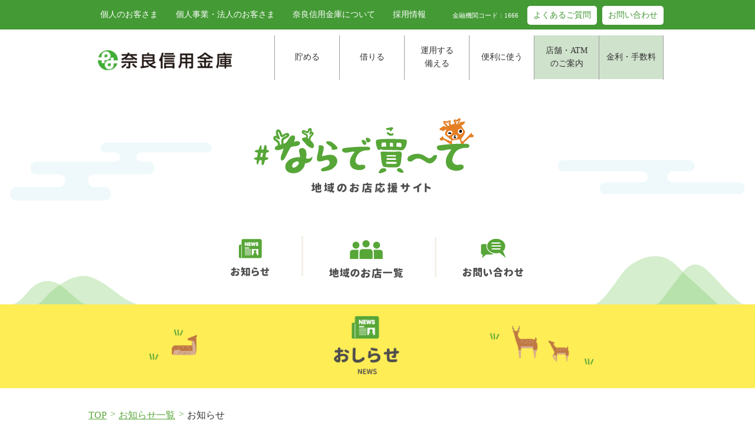

--- FILE ---
content_type: text/html; charset=UTF-8
request_url: https://narashin.com/2022/05/16/%E3%81%AA%E3%82%89%E3%81%A3%E3%81%8D%E3%83%BC%E3%81%8C%E7%B4%B9%E4%BB%8B%EF%BC%81%E5%A4%A9%E7%90%86%E5%B8%82%E3%80%8Ccafe-%E3%82%8F%E3%82%8F%E3%80%8D/
body_size: 11626
content:
<!DOCTYPE html>
<html dir="ltr" lang="ja" prefix="og: https://ogp.me/ns#">
<head>
  <meta charset="UTF-8" />
  <meta name="viewport" content="width=device-width" />
  <meta name="Keywords" content="奈良信用金庫,ならしん,ならっきー,奈良,飲食店,グルメ,テイクアウト" />
  
  <title>天理観光農園併設！自然の中のかわいい施設「Cafe わわ」 - #ならで買～て</title>

		<!-- All in One SEO 4.8.5 - aioseo.com -->
	<meta name="description" content="奈良の魅力再発見！「#ならで買－て」では、奈良信用金庫が地元奈良のお店の情報を皆さまにお届けします。SNSに投稿するときはハッシュタグ「#ならで買ーて」をつけて、お店を応援しましょう！" />
	<meta name="robots" content="max-image-preview:large" />
	<meta name="author" content="narashin-admin"/>
	<link rel="canonical" href="https://narashin.com/2022/05/16/%e3%81%aa%e3%82%89%e3%81%a3%e3%81%8d%e3%83%bc%e3%81%8c%e7%b4%b9%e4%bb%8b%ef%bc%81%e5%a4%a9%e7%90%86%e5%b8%82%e3%80%8ccafe-%e3%82%8f%e3%82%8f%e3%80%8d/" />
	<meta name="generator" content="All in One SEO (AIOSEO) 4.8.5" />
		<meta property="og:locale" content="ja_JP" />
		<meta property="og:site_name" content="#ならで買～て -" />
		<meta property="og:type" content="article" />
		<meta property="og:title" content="天理観光農園併設！自然の中のかわいい施設「Cafe わわ」 - #ならで買～て" />
		<meta property="og:description" content="奈良の魅力再発見！「#ならで買－て」では、奈良信用金庫が地元奈良のお店の情報を皆さまにお届けします。SNSに投稿するときはハッシュタグ「#ならで買ーて」をつけて、お店を応援しましょう！" />
		<meta property="og:url" content="https://narashin.com/2022/05/16/%e3%81%aa%e3%82%89%e3%81%a3%e3%81%8d%e3%83%bc%e3%81%8c%e7%b4%b9%e4%bb%8b%ef%bc%81%e5%a4%a9%e7%90%86%e5%b8%82%e3%80%8ccafe-%e3%82%8f%e3%82%8f%e3%80%8d/" />
		<meta property="article:published_time" content="2022-05-16T00:00:03+00:00" />
		<meta property="article:modified_time" content="2023-09-12T01:33:56+00:00" />
		<meta name="twitter:card" content="summary" />
		<meta name="twitter:site" content="@naluckyofficial" />
		<meta name="twitter:title" content="天理観光農園併設！自然の中のかわいい施設「Cafe わわ」 - #ならで買～て" />
		<meta name="twitter:description" content="奈良の魅力再発見！「#ならで買－て」では、奈良信用金庫が地元奈良のお店の情報を皆さまにお届けします。SNSに投稿するときはハッシュタグ「#ならで買ーて」をつけて、お店を応援しましょう！" />
		<meta name="twitter:creator" content="@naluckyofficial" />
		<script type="application/ld+json" class="aioseo-schema">
			{"@context":"https:\/\/schema.org","@graph":[{"@type":"BlogPosting","@id":"https:\/\/narashin.com\/2022\/05\/16\/%e3%81%aa%e3%82%89%e3%81%a3%e3%81%8d%e3%83%bc%e3%81%8c%e7%b4%b9%e4%bb%8b%ef%bc%81%e5%a4%a9%e7%90%86%e5%b8%82%e3%80%8ccafe-%e3%82%8f%e3%82%8f%e3%80%8d\/#blogposting","name":"\u5929\u7406\u89b3\u5149\u8fb2\u5712\u4f75\u8a2d\uff01\u81ea\u7136\u306e\u4e2d\u306e\u304b\u308f\u3044\u3044\u65bd\u8a2d\u300cCafe \u308f\u308f\u300d - #\u306a\u3089\u3067\u8cb7\uff5e\u3066","headline":"\u5929\u7406\u89b3\u5149\u8fb2\u5712\u4f75\u8a2d\uff01\u81ea\u7136\u306e\u4e2d\u306e\u304b\u308f\u3044\u3044\u65bd\u8a2d\u300cCafe \u308f\u308f\u300d","author":{"@id":"https:\/\/narashin.com\/author\/narashin-admin\/#author"},"publisher":{"@id":"https:\/\/narashin.com\/#organization"},"image":{"@type":"ImageObject","url":"https:\/\/narashin.com\/1jgghomd\/2021sys\/wp-content\/uploads\/2022\/05\/IMG_8053-scaled.jpg","width":2560,"height":1707},"datePublished":"2022-05-16T09:00:03+09:00","dateModified":"2023-09-12T10:33:56+09:00","inLanguage":"ja","mainEntityOfPage":{"@id":"https:\/\/narashin.com\/2022\/05\/16\/%e3%81%aa%e3%82%89%e3%81%a3%e3%81%8d%e3%83%bc%e3%81%8c%e7%b4%b9%e4%bb%8b%ef%bc%81%e5%a4%a9%e7%90%86%e5%b8%82%e3%80%8ccafe-%e3%82%8f%e3%82%8f%e3%80%8d\/#webpage"},"isPartOf":{"@id":"https:\/\/narashin.com\/2022\/05\/16\/%e3%81%aa%e3%82%89%e3%81%a3%e3%81%8d%e3%83%bc%e3%81%8c%e7%b4%b9%e4%bb%8b%ef%bc%81%e5%a4%a9%e7%90%86%e5%b8%82%e3%80%8ccafe-%e3%82%8f%e3%82%8f%e3%80%8d\/#webpage"},"articleSection":"\u306a\u3089\u3063\u304d\u30fc\u306e\u30ec\u30dd\u30fc\u30c8, \u5927\u548c\u90e1\u5c71\u5e02, \u30ab\u30d5\u30a7"},{"@type":"BreadcrumbList","@id":"https:\/\/narashin.com\/2022\/05\/16\/%e3%81%aa%e3%82%89%e3%81%a3%e3%81%8d%e3%83%bc%e3%81%8c%e7%b4%b9%e4%bb%8b%ef%bc%81%e5%a4%a9%e7%90%86%e5%b8%82%e3%80%8ccafe-%e3%82%8f%e3%82%8f%e3%80%8d\/#breadcrumblist","itemListElement":[{"@type":"ListItem","@id":"https:\/\/narashin.com#listItem","position":1,"name":"\u30db\u30fc\u30e0","item":"https:\/\/narashin.com","nextItem":{"@type":"ListItem","@id":"https:\/\/narashin.com\/category\/%e3%81%aa%e3%82%89%e3%81%a3%e3%81%8d%e3%83%bc%e3%81%ae%e3%83%ac%e3%83%9d%e3%83%bc%e3%83%88\/#listItem","name":"\u306a\u3089\u3063\u304d\u30fc\u306e\u30ec\u30dd\u30fc\u30c8"}},{"@type":"ListItem","@id":"https:\/\/narashin.com\/category\/%e3%81%aa%e3%82%89%e3%81%a3%e3%81%8d%e3%83%bc%e3%81%ae%e3%83%ac%e3%83%9d%e3%83%bc%e3%83%88\/#listItem","position":2,"name":"\u306a\u3089\u3063\u304d\u30fc\u306e\u30ec\u30dd\u30fc\u30c8","item":"https:\/\/narashin.com\/category\/%e3%81%aa%e3%82%89%e3%81%a3%e3%81%8d%e3%83%bc%e3%81%ae%e3%83%ac%e3%83%9d%e3%83%bc%e3%83%88\/","nextItem":{"@type":"ListItem","@id":"https:\/\/narashin.com\/2022\/05\/16\/%e3%81%aa%e3%82%89%e3%81%a3%e3%81%8d%e3%83%bc%e3%81%8c%e7%b4%b9%e4%bb%8b%ef%bc%81%e5%a4%a9%e7%90%86%e5%b8%82%e3%80%8ccafe-%e3%82%8f%e3%82%8f%e3%80%8d\/#listItem","name":"\u5929\u7406\u89b3\u5149\u8fb2\u5712\u4f75\u8a2d\uff01\u81ea\u7136\u306e\u4e2d\u306e\u304b\u308f\u3044\u3044\u65bd\u8a2d\u300cCafe \u308f\u308f\u300d"},"previousItem":{"@type":"ListItem","@id":"https:\/\/narashin.com#listItem","name":"\u30db\u30fc\u30e0"}},{"@type":"ListItem","@id":"https:\/\/narashin.com\/2022\/05\/16\/%e3%81%aa%e3%82%89%e3%81%a3%e3%81%8d%e3%83%bc%e3%81%8c%e7%b4%b9%e4%bb%8b%ef%bc%81%e5%a4%a9%e7%90%86%e5%b8%82%e3%80%8ccafe-%e3%82%8f%e3%82%8f%e3%80%8d\/#listItem","position":3,"name":"\u5929\u7406\u89b3\u5149\u8fb2\u5712\u4f75\u8a2d\uff01\u81ea\u7136\u306e\u4e2d\u306e\u304b\u308f\u3044\u3044\u65bd\u8a2d\u300cCafe \u308f\u308f\u300d","previousItem":{"@type":"ListItem","@id":"https:\/\/narashin.com\/category\/%e3%81%aa%e3%82%89%e3%81%a3%e3%81%8d%e3%83%bc%e3%81%ae%e3%83%ac%e3%83%9d%e3%83%bc%e3%83%88\/#listItem","name":"\u306a\u3089\u3063\u304d\u30fc\u306e\u30ec\u30dd\u30fc\u30c8"}}]},{"@type":"Organization","@id":"https:\/\/narashin.com\/#organization","name":"\u5948\u826f\u4fe1\u7528\u91d1\u5eab","url":"https:\/\/narashin.com\/","sameAs":["https:\/\/twitter.com\/naluckyofficial","https:\/\/www.instagram.com\/nalucky_insta\/"]},{"@type":"Person","@id":"https:\/\/narashin.com\/author\/narashin-admin\/#author","url":"https:\/\/narashin.com\/author\/narashin-admin\/","name":"narashin-admin","image":{"@type":"ImageObject","@id":"https:\/\/narashin.com\/2022\/05\/16\/%e3%81%aa%e3%82%89%e3%81%a3%e3%81%8d%e3%83%bc%e3%81%8c%e7%b4%b9%e4%bb%8b%ef%bc%81%e5%a4%a9%e7%90%86%e5%b8%82%e3%80%8ccafe-%e3%82%8f%e3%82%8f%e3%80%8d\/#authorImage","url":"https:\/\/secure.gravatar.com\/avatar\/d34554fe1d2d9823aaebd852dda6835c6cd6a7e2a56804f3ea0721a6d29a1e2c?s=96&d=mm&r=g","width":96,"height":96,"caption":"narashin-admin"}},{"@type":"WebPage","@id":"https:\/\/narashin.com\/2022\/05\/16\/%e3%81%aa%e3%82%89%e3%81%a3%e3%81%8d%e3%83%bc%e3%81%8c%e7%b4%b9%e4%bb%8b%ef%bc%81%e5%a4%a9%e7%90%86%e5%b8%82%e3%80%8ccafe-%e3%82%8f%e3%82%8f%e3%80%8d\/#webpage","url":"https:\/\/narashin.com\/2022\/05\/16\/%e3%81%aa%e3%82%89%e3%81%a3%e3%81%8d%e3%83%bc%e3%81%8c%e7%b4%b9%e4%bb%8b%ef%bc%81%e5%a4%a9%e7%90%86%e5%b8%82%e3%80%8ccafe-%e3%82%8f%e3%82%8f%e3%80%8d\/","name":"\u5929\u7406\u89b3\u5149\u8fb2\u5712\u4f75\u8a2d\uff01\u81ea\u7136\u306e\u4e2d\u306e\u304b\u308f\u3044\u3044\u65bd\u8a2d\u300cCafe \u308f\u308f\u300d - #\u306a\u3089\u3067\u8cb7\uff5e\u3066","description":"\u5948\u826f\u306e\u9b45\u529b\u518d\u767a\u898b\uff01\u300c#\u306a\u3089\u3067\u8cb7\uff0d\u3066\u300d\u3067\u306f\u3001\u5948\u826f\u4fe1\u7528\u91d1\u5eab\u304c\u5730\u5143\u5948\u826f\u306e\u304a\u5e97\u306e\u60c5\u5831\u3092\u7686\u3055\u307e\u306b\u304a\u5c4a\u3051\u3057\u307e\u3059\u3002SNS\u306b\u6295\u7a3f\u3059\u308b\u3068\u304d\u306f\u30cf\u30c3\u30b7\u30e5\u30bf\u30b0\u300c#\u306a\u3089\u3067\u8cb7\u30fc\u3066\u300d\u3092\u3064\u3051\u3066\u3001\u304a\u5e97\u3092\u5fdc\u63f4\u3057\u307e\u3057\u3087\u3046\uff01","inLanguage":"ja","isPartOf":{"@id":"https:\/\/narashin.com\/#website"},"breadcrumb":{"@id":"https:\/\/narashin.com\/2022\/05\/16\/%e3%81%aa%e3%82%89%e3%81%a3%e3%81%8d%e3%83%bc%e3%81%8c%e7%b4%b9%e4%bb%8b%ef%bc%81%e5%a4%a9%e7%90%86%e5%b8%82%e3%80%8ccafe-%e3%82%8f%e3%82%8f%e3%80%8d\/#breadcrumblist"},"author":{"@id":"https:\/\/narashin.com\/author\/narashin-admin\/#author"},"creator":{"@id":"https:\/\/narashin.com\/author\/narashin-admin\/#author"},"image":{"@type":"ImageObject","url":"https:\/\/narashin.com\/1jgghomd\/2021sys\/wp-content\/uploads\/2022\/05\/IMG_8053-scaled.jpg","@id":"https:\/\/narashin.com\/2022\/05\/16\/%e3%81%aa%e3%82%89%e3%81%a3%e3%81%8d%e3%83%bc%e3%81%8c%e7%b4%b9%e4%bb%8b%ef%bc%81%e5%a4%a9%e7%90%86%e5%b8%82%e3%80%8ccafe-%e3%82%8f%e3%82%8f%e3%80%8d\/#mainImage","width":2560,"height":1707},"primaryImageOfPage":{"@id":"https:\/\/narashin.com\/2022\/05\/16\/%e3%81%aa%e3%82%89%e3%81%a3%e3%81%8d%e3%83%bc%e3%81%8c%e7%b4%b9%e4%bb%8b%ef%bc%81%e5%a4%a9%e7%90%86%e5%b8%82%e3%80%8ccafe-%e3%82%8f%e3%82%8f%e3%80%8d\/#mainImage"},"datePublished":"2022-05-16T09:00:03+09:00","dateModified":"2023-09-12T10:33:56+09:00"},{"@type":"WebSite","@id":"https:\/\/narashin.com\/#website","url":"https:\/\/narashin.com\/","name":"#\u306a\u3089\u3067\u8cb7\uff5e\u3066","inLanguage":"ja","publisher":{"@id":"https:\/\/narashin.com\/#organization"}}]}
		</script>
		<!-- All in One SEO -->

<link rel="alternate" title="oEmbed (JSON)" type="application/json+oembed" href="https://narashin.com/wp-json/oembed/1.0/embed?url=https%3A%2F%2Fnarashin.com%2F2022%2F05%2F16%2F%25e3%2581%25aa%25e3%2582%2589%25e3%2581%25a3%25e3%2581%258d%25e3%2583%25bc%25e3%2581%258c%25e7%25b4%25b9%25e4%25bb%258b%25ef%25bc%2581%25e5%25a4%25a9%25e7%2590%2586%25e5%25b8%2582%25e3%2580%258ccafe-%25e3%2582%258f%25e3%2582%258f%25e3%2580%258d%2F" />
<link rel="alternate" title="oEmbed (XML)" type="text/xml+oembed" href="https://narashin.com/wp-json/oembed/1.0/embed?url=https%3A%2F%2Fnarashin.com%2F2022%2F05%2F16%2F%25e3%2581%25aa%25e3%2582%2589%25e3%2581%25a3%25e3%2581%258d%25e3%2583%25bc%25e3%2581%258c%25e7%25b4%25b9%25e4%25bb%258b%25ef%25bc%2581%25e5%25a4%25a9%25e7%2590%2586%25e5%25b8%2582%25e3%2580%258ccafe-%25e3%2582%258f%25e3%2582%258f%25e3%2580%258d%2F&#038;format=xml" />
		<!-- This site uses the Google Analytics by MonsterInsights plugin v9.11.1 - Using Analytics tracking - https://www.monsterinsights.com/ -->
		<!-- Note: MonsterInsights is not currently configured on this site. The site owner needs to authenticate with Google Analytics in the MonsterInsights settings panel. -->
					<!-- No tracking code set -->
				<!-- / Google Analytics by MonsterInsights -->
		<style id='wp-img-auto-sizes-contain-inline-css' type='text/css'>
img:is([sizes=auto i],[sizes^="auto," i]){contain-intrinsic-size:3000px 1500px}
/*# sourceURL=wp-img-auto-sizes-contain-inline-css */
</style>
<link rel='stylesheet' id='sbi_styles-css' href='https://narashin.com/1jgghomd/2021sys/wp-content/plugins/instagram-feed/css/sbi-styles.min.css' type='text/css' media='all' />
<style id='classic-theme-styles-inline-css' type='text/css'>
/*! This file is auto-generated */
.wp-block-button__link{color:#fff;background-color:#32373c;border-radius:9999px;box-shadow:none;text-decoration:none;padding:calc(.667em + 2px) calc(1.333em + 2px);font-size:1.125em}.wp-block-file__button{background:#32373c;color:#fff;text-decoration:none}
/*# sourceURL=/wp-includes/css/classic-themes.min.css */
</style>
<link rel='stylesheet' id='contact-form-7-css' href='https://narashin.com/1jgghomd/2021sys/wp-content/plugins/contact-form-7/includes/css/styles.css' type='text/css' media='all' />
<link rel='shortlink' href='https://narashin.com/?p=1083' />
  
  <link rel="stylesheet" type="text/css" href="https://narashin.com/1jgghomd/2021sys/wp-content/themes/naradekoute/style.css" />
  <link rel="stylesheet" href="https://narashin.com/1jgghomd/2021sys/wp-content/themes/naradekoute/assets/css/general.css?1663213830" media="all">
  <link rel="stylesheet" href="https://narashin.com/1jgghomd/2021sys/wp-content/themes/naradekoute/assets/css/slick.css" media="all">
  <link rel="stylesheet" href="https://narashin.com/1jgghomd/2021sys/wp-content/themes/naradekoute/assets/css/slick-theme.css" media="all">
  <link rel="stylesheet" href="https://narashin.com/1jgghomd/2021sys/wp-content/themes/naradekoute/assets/css/cmn.css?1700208170" media="all">
      <link rel="stylesheet" href="https://narashin.com/1jgghomd/2021sys/wp-content/themes/naradekoute/assets/css/page.css?1695342702" media="all">
        <link rel="stylesheet" href="https://narashin.com/1jgghomd/2021sys/wp-content/themes/naradekoute/assets/css/news.css?1672969721" media="all">
      
  <!--[if lt IE 9]>
  <script src="https://cdn.jsdelivr.net/npm/html5shiv@3.7.3/dist/html5shiv-printshiv.min.js" integrity="sha256-tCp+lJpuIdZrMPu7SiLer9ngzKvATw+ikH/GJS/fFl8=" crossorigin="anonymous"></script>
  <![endif]-->

  <!-- Google Tag Manager -->
  <script>(function(w,d,s,l,i){w[l]=w[l]||[];w[l].push({'gtm.start':
  new Date().getTime(),event:'gtm.js'});var f=d.getElementsByTagName(s)[0],
  j=d.createElement(s),dl=l!='dataLayer'?'&l='+l:'';j.async=true;j.src=
  'https://www.googletagmanager.com/gtm.js?id='+i+dl;f.parentNode.insertBefore(j,f);
  })(window,document,'script','dataLayer','GTM-MXMRL33');</script>
  <!-- End Google Tag Manager -->

  <!-- Google tag (gtag.js) -->
  <script async src="https://www.googletagmanager.com/gtag/js?id=G-BW8E94BCH1"></script>
  <script>
    window.dataLayer = window.dataLayer || [];
    function gtag(){dataLayer.push(arguments);}
    gtag('js', new Date());

    gtag('config', 'G-BW8E94BCH1');
  </script>
  <!-- End Google tag (gtag.js) -->
  
  <!-- Global site tag (gtag.js) - Google Analytics -->
  <script async src="https://www.googletagmanager.com/gtag/js?id=UA-99774752-2"></script>
  <script>
  window.dataLayer = window.dataLayer || [];
  function gtag(){dataLayer.push(arguments);}
  gtag('js', new Date());
  
  gtag('config', 'UA-99774752-2');
</script>
<script src="//kitchen.juicer.cc/?color=jmdRTIzAksY=" async></script>
<style id='global-styles-inline-css' type='text/css'>
:root{--wp--preset--aspect-ratio--square: 1;--wp--preset--aspect-ratio--4-3: 4/3;--wp--preset--aspect-ratio--3-4: 3/4;--wp--preset--aspect-ratio--3-2: 3/2;--wp--preset--aspect-ratio--2-3: 2/3;--wp--preset--aspect-ratio--16-9: 16/9;--wp--preset--aspect-ratio--9-16: 9/16;--wp--preset--color--black: #000000;--wp--preset--color--cyan-bluish-gray: #abb8c3;--wp--preset--color--white: #ffffff;--wp--preset--color--pale-pink: #f78da7;--wp--preset--color--vivid-red: #cf2e2e;--wp--preset--color--luminous-vivid-orange: #ff6900;--wp--preset--color--luminous-vivid-amber: #fcb900;--wp--preset--color--light-green-cyan: #7bdcb5;--wp--preset--color--vivid-green-cyan: #00d084;--wp--preset--color--pale-cyan-blue: #8ed1fc;--wp--preset--color--vivid-cyan-blue: #0693e3;--wp--preset--color--vivid-purple: #9b51e0;--wp--preset--gradient--vivid-cyan-blue-to-vivid-purple: linear-gradient(135deg,rgb(6,147,227) 0%,rgb(155,81,224) 100%);--wp--preset--gradient--light-green-cyan-to-vivid-green-cyan: linear-gradient(135deg,rgb(122,220,180) 0%,rgb(0,208,130) 100%);--wp--preset--gradient--luminous-vivid-amber-to-luminous-vivid-orange: linear-gradient(135deg,rgb(252,185,0) 0%,rgb(255,105,0) 100%);--wp--preset--gradient--luminous-vivid-orange-to-vivid-red: linear-gradient(135deg,rgb(255,105,0) 0%,rgb(207,46,46) 100%);--wp--preset--gradient--very-light-gray-to-cyan-bluish-gray: linear-gradient(135deg,rgb(238,238,238) 0%,rgb(169,184,195) 100%);--wp--preset--gradient--cool-to-warm-spectrum: linear-gradient(135deg,rgb(74,234,220) 0%,rgb(151,120,209) 20%,rgb(207,42,186) 40%,rgb(238,44,130) 60%,rgb(251,105,98) 80%,rgb(254,248,76) 100%);--wp--preset--gradient--blush-light-purple: linear-gradient(135deg,rgb(255,206,236) 0%,rgb(152,150,240) 100%);--wp--preset--gradient--blush-bordeaux: linear-gradient(135deg,rgb(254,205,165) 0%,rgb(254,45,45) 50%,rgb(107,0,62) 100%);--wp--preset--gradient--luminous-dusk: linear-gradient(135deg,rgb(255,203,112) 0%,rgb(199,81,192) 50%,rgb(65,88,208) 100%);--wp--preset--gradient--pale-ocean: linear-gradient(135deg,rgb(255,245,203) 0%,rgb(182,227,212) 50%,rgb(51,167,181) 100%);--wp--preset--gradient--electric-grass: linear-gradient(135deg,rgb(202,248,128) 0%,rgb(113,206,126) 100%);--wp--preset--gradient--midnight: linear-gradient(135deg,rgb(2,3,129) 0%,rgb(40,116,252) 100%);--wp--preset--font-size--small: 13px;--wp--preset--font-size--medium: 20px;--wp--preset--font-size--large: 36px;--wp--preset--font-size--x-large: 42px;--wp--preset--spacing--20: 0.44rem;--wp--preset--spacing--30: 0.67rem;--wp--preset--spacing--40: 1rem;--wp--preset--spacing--50: 1.5rem;--wp--preset--spacing--60: 2.25rem;--wp--preset--spacing--70: 3.38rem;--wp--preset--spacing--80: 5.06rem;--wp--preset--shadow--natural: 6px 6px 9px rgba(0, 0, 0, 0.2);--wp--preset--shadow--deep: 12px 12px 50px rgba(0, 0, 0, 0.4);--wp--preset--shadow--sharp: 6px 6px 0px rgba(0, 0, 0, 0.2);--wp--preset--shadow--outlined: 6px 6px 0px -3px rgb(255, 255, 255), 6px 6px rgb(0, 0, 0);--wp--preset--shadow--crisp: 6px 6px 0px rgb(0, 0, 0);}:where(.is-layout-flex){gap: 0.5em;}:where(.is-layout-grid){gap: 0.5em;}body .is-layout-flex{display: flex;}.is-layout-flex{flex-wrap: wrap;align-items: center;}.is-layout-flex > :is(*, div){margin: 0;}body .is-layout-grid{display: grid;}.is-layout-grid > :is(*, div){margin: 0;}:where(.wp-block-columns.is-layout-flex){gap: 2em;}:where(.wp-block-columns.is-layout-grid){gap: 2em;}:where(.wp-block-post-template.is-layout-flex){gap: 1.25em;}:where(.wp-block-post-template.is-layout-grid){gap: 1.25em;}.has-black-color{color: var(--wp--preset--color--black) !important;}.has-cyan-bluish-gray-color{color: var(--wp--preset--color--cyan-bluish-gray) !important;}.has-white-color{color: var(--wp--preset--color--white) !important;}.has-pale-pink-color{color: var(--wp--preset--color--pale-pink) !important;}.has-vivid-red-color{color: var(--wp--preset--color--vivid-red) !important;}.has-luminous-vivid-orange-color{color: var(--wp--preset--color--luminous-vivid-orange) !important;}.has-luminous-vivid-amber-color{color: var(--wp--preset--color--luminous-vivid-amber) !important;}.has-light-green-cyan-color{color: var(--wp--preset--color--light-green-cyan) !important;}.has-vivid-green-cyan-color{color: var(--wp--preset--color--vivid-green-cyan) !important;}.has-pale-cyan-blue-color{color: var(--wp--preset--color--pale-cyan-blue) !important;}.has-vivid-cyan-blue-color{color: var(--wp--preset--color--vivid-cyan-blue) !important;}.has-vivid-purple-color{color: var(--wp--preset--color--vivid-purple) !important;}.has-black-background-color{background-color: var(--wp--preset--color--black) !important;}.has-cyan-bluish-gray-background-color{background-color: var(--wp--preset--color--cyan-bluish-gray) !important;}.has-white-background-color{background-color: var(--wp--preset--color--white) !important;}.has-pale-pink-background-color{background-color: var(--wp--preset--color--pale-pink) !important;}.has-vivid-red-background-color{background-color: var(--wp--preset--color--vivid-red) !important;}.has-luminous-vivid-orange-background-color{background-color: var(--wp--preset--color--luminous-vivid-orange) !important;}.has-luminous-vivid-amber-background-color{background-color: var(--wp--preset--color--luminous-vivid-amber) !important;}.has-light-green-cyan-background-color{background-color: var(--wp--preset--color--light-green-cyan) !important;}.has-vivid-green-cyan-background-color{background-color: var(--wp--preset--color--vivid-green-cyan) !important;}.has-pale-cyan-blue-background-color{background-color: var(--wp--preset--color--pale-cyan-blue) !important;}.has-vivid-cyan-blue-background-color{background-color: var(--wp--preset--color--vivid-cyan-blue) !important;}.has-vivid-purple-background-color{background-color: var(--wp--preset--color--vivid-purple) !important;}.has-black-border-color{border-color: var(--wp--preset--color--black) !important;}.has-cyan-bluish-gray-border-color{border-color: var(--wp--preset--color--cyan-bluish-gray) !important;}.has-white-border-color{border-color: var(--wp--preset--color--white) !important;}.has-pale-pink-border-color{border-color: var(--wp--preset--color--pale-pink) !important;}.has-vivid-red-border-color{border-color: var(--wp--preset--color--vivid-red) !important;}.has-luminous-vivid-orange-border-color{border-color: var(--wp--preset--color--luminous-vivid-orange) !important;}.has-luminous-vivid-amber-border-color{border-color: var(--wp--preset--color--luminous-vivid-amber) !important;}.has-light-green-cyan-border-color{border-color: var(--wp--preset--color--light-green-cyan) !important;}.has-vivid-green-cyan-border-color{border-color: var(--wp--preset--color--vivid-green-cyan) !important;}.has-pale-cyan-blue-border-color{border-color: var(--wp--preset--color--pale-cyan-blue) !important;}.has-vivid-cyan-blue-border-color{border-color: var(--wp--preset--color--vivid-cyan-blue) !important;}.has-vivid-purple-border-color{border-color: var(--wp--preset--color--vivid-purple) !important;}.has-vivid-cyan-blue-to-vivid-purple-gradient-background{background: var(--wp--preset--gradient--vivid-cyan-blue-to-vivid-purple) !important;}.has-light-green-cyan-to-vivid-green-cyan-gradient-background{background: var(--wp--preset--gradient--light-green-cyan-to-vivid-green-cyan) !important;}.has-luminous-vivid-amber-to-luminous-vivid-orange-gradient-background{background: var(--wp--preset--gradient--luminous-vivid-amber-to-luminous-vivid-orange) !important;}.has-luminous-vivid-orange-to-vivid-red-gradient-background{background: var(--wp--preset--gradient--luminous-vivid-orange-to-vivid-red) !important;}.has-very-light-gray-to-cyan-bluish-gray-gradient-background{background: var(--wp--preset--gradient--very-light-gray-to-cyan-bluish-gray) !important;}.has-cool-to-warm-spectrum-gradient-background{background: var(--wp--preset--gradient--cool-to-warm-spectrum) !important;}.has-blush-light-purple-gradient-background{background: var(--wp--preset--gradient--blush-light-purple) !important;}.has-blush-bordeaux-gradient-background{background: var(--wp--preset--gradient--blush-bordeaux) !important;}.has-luminous-dusk-gradient-background{background: var(--wp--preset--gradient--luminous-dusk) !important;}.has-pale-ocean-gradient-background{background: var(--wp--preset--gradient--pale-ocean) !important;}.has-electric-grass-gradient-background{background: var(--wp--preset--gradient--electric-grass) !important;}.has-midnight-gradient-background{background: var(--wp--preset--gradient--midnight) !important;}.has-small-font-size{font-size: var(--wp--preset--font-size--small) !important;}.has-medium-font-size{font-size: var(--wp--preset--font-size--medium) !important;}.has-large-font-size{font-size: var(--wp--preset--font-size--large) !important;}.has-x-large-font-size{font-size: var(--wp--preset--font-size--x-large) !important;}
/*# sourceURL=global-styles-inline-css */
</style>
</head>

<body class="wp-singular post-template-default single single-post postid-1083 single-format-standard wp-theme-naradekoute">
  <div class="wrap">
    <header>
      
      <div id="header01">
        <div class="container f-box">
          <ul id="nav_main">
            <li class="kojin"><a href="https://www.narashin.co.jp/">個人のお客さま</a></li>
            <li class="hojin"><a href="https://www.narashin.co.jp/hojin/">個人事業・法人のお客さま</a></li>
            <li class="about"><a href="https://www.narashin.co.jp/about/">奈良信用金庫について</a></li>
            <li class="recruit"><a href="https://www.narashin.co.jp/recruit/">採用情報</a></li>
          </ul>
          <ul id="nav_utility">
            <li><a href="https://www.narashin.co.jp/faq/">よくあるご質問</a></li>
            <li><a href="https://www.narashin.co.jp/otoiawase/">お問い合わせ</a></li>
          </ul>
          <p id="header_code">金融機関コード：1666</p>
        </div>
      </div><!--/header01 -->
      
      <div id="header02" class="sp_header">
        <div class="container f-box">
          <h1><a href="https://www.narashin.co.jp/"><img src="https://narashin.com/1jgghomd/2021sys/wp-content/themes/naradekoute/assets/img/cmn/header_logo.gif" alt="奈良信用金庫"></a></h1>
          <div class="menu-btn hamburger js_hamburger_btn">
            <img src="https://narashin.com/1jgghomd/2021sys/wp-content/themes/naradekoute/assets/img/cmn/nav_sp_btn.png" alt="MENU">
          </div>
          <ul id="nav_lower">
            <li class="save"><a href="https://www.narashin.co.jp/kojin/savings/">貯める</a></li>
            <li class="loans"><a href="https://www.narashin.co.jp/kojin/loans/">借りる</a></li>
            <li class="funds"><a href="https://www.narashin.co.jp/kojin/funds/">運用する<br>備える</a></li>
            <li class="convenient"><a href="https://www.narashin.co.jp/kojin/others/">便利に使う</a></li>
            <li class="tools tenpo"><a href="https://www.narashin.co.jp/tenpo/">店舗・ATM<br>のご案内</a></li>
            <li class="tools service"><a href="https://www.narashin.co.jp/service/kinri/">金利・手数料</a></li>
          </ul>
        </div>
      </div><!--/header02 -->
      
      
    </header>
    
    <main>
      
      <div class="top_nav">
        <a href="https://narashin.com/">
          <picture class="main_ttl">
            <source srcset="https://narashin.com/1jgghomd/2021sys/wp-content/themes/naradekoute/assets/img/cmn/logo_sp.png" media="(max-width: 760px)">
              <img src="https://narashin.com/1jgghomd/2021sys/wp-content/themes/naradekoute/assets/img/cmn/logo.png" alt="ならで買〜て">
            </picture>
          </a>
          <div class="page_link flex-box">
            <p><a href="https://narashin.com/news"><img src="https://narashin.com/1jgghomd/2021sys/wp-content/themes/naradekoute/assets/img/cmn/news_link.png" alt="お知らせ"></a></p>
            <p><a href="https://narashin.com/company"><img src="https://narashin.com/1jgghomd/2021sys/wp-content/themes/naradekoute/assets/img/cmn/company_link.png" alt="地域お店一覧"></a></p>
            <p><a href="https://narashin.com/contact"><img src="https://narashin.com/1jgghomd/2021sys/wp-content/themes/naradekoute/assets/img/cmn/contact_link.png" alt="お問い合わせ"></a></p>
          </div>
        </div>
        
                  
          <div class="page_ttl_sec kasou_ttl">
            <div class="page_ttl_sec_inner">
              
                              <div class="page_ttl"><img src="https://narashin.com/1jgghomd/2021sys/wp-content/themes/naradekoute/assets/img/cmn/kasou_ttl/news.png" alt="天理観光農園併設！自然の中のかわいい施設「Cafe わわ」" class="ttl_pc"><img src="https://narashin.com/1jgghomd/2021sys/wp-content/themes/naradekoute/assets/img/cmn/kasou_ttl/news_sp.png" alt="天理観光農園併設！自然の中のかわいい施設「Cafe わわ」" class="ttl_sp"></div>
                            
            </div>
          </div>
          
                      <ul class="breadcrumb_list">
              <li><a href="https://narashin.com">TOP</a></li>
              <li><a href="https://narashin.com/news">お知らせ一覧</a></li>
              <li>お知らせ</li>
            </ul>
                    
                
        <div class="inner">

<div class="news_detail_wrap taL">
      
    
  <h3>天理観光農園併設！自然の中のかわいい施設「Cafe わわ」</h3>
  <div class="news_detail_content">
  <p></p>
  </div>
  
  <div class="banner_news_detail ma0">
  <a href="https://narashin.com" class="top-prev taC"></a><a href="https://narashin.com/news" class="news-prev taC"></a>
  </div>

  
    
</div>



</div>
</main>
<footer>
  <div id="pagetop"></div>

  
    <div id="footer_csr">
      <div class="container">
        <h2>地域創生</h2>
        <div class="project_bn">
          <ul>
            <li><a href="https://www.facebook.com/narashin.csr" target="_blank"><img src="https://narashin.com/1jgghomd/2021sys/wp-content/themes/naradekoute/assets/img/cmn/banner_csr_chiikiouen.jpg" alt="地域応援プロジェクト"></a></li>
          </ul>
        </div>
        <div>
          <ul class="flex-box">
            <li><a href="https://www.narashin.co.jp/csr/yamatoiro/"><img src="https://narashin.com/1jgghomd/2021sys/wp-content/themes/naradekoute/assets/img/cmn/banner_csr_yamatoiro.jpg" alt="やまといろプロジェクト"></a></li>
            <li><a href="https://www.narashin.co.jp/csr/kasugayama/"><img src="https://narashin.com/1jgghomd/2021sys/wp-content/themes/naradekoute/assets/img/cmn/banner_csr_kasugayama.jpg" alt="春日山原始林保全プロジェクト"></a></li>
            <li><a href="https://www.narashin.co.jp/topic/naratsu.html"><img src="https://narashin.com/1jgghomd/2021sys/wp-content/themes/naradekoute/assets/img/cmn/banner_csr_naratsu.jpg" alt="ならつう"></a></li>
          </ul>
        </div>
      </div><!--/container -->
    </div><!--/footer_csr -->

    <div id="footer_nav">
      <div class="container">
        <div class="row flex-box">
          <dl class="col-sm-4">
            <dt>個人のお客さま</dt>
            <dd><a href="https://www.narashin.co.jp/kojin/savings/">貯める</a></dd>
            <dd><a href="https://www.narashin.co.jp/kojin/loans/">借りる</a></dd>
            <dd><a href="https://www.narashin.co.jp/kojin/funds/">運用する・備える</a></dd>
            <dd><a href="https://www.narashin.co.jp/kojin/others/">便利に使う</a></dd>
          </dl>
          <dl class="col-sm-6">
            <dt>個人事業・法人のお客さま</dt>
            <dd><a href="https://www.narashin.co.jp/hojin/">サービス一覧</a></dd>
            <dd><a href="https://www.narashin.co.jp/hojin/club/">ならしん経営者倶楽部</a></dd>
            <dd><a href="https://www.narashin.co.jp/hojin/keiki/">ならしん景気動向調査レポート</a></dd>
          </dl>
          <dl class="col-sm-5">
            <dt>奈良信用金庫について</dt>
            <dd><a href="https://www.narashin.co.jp/about/">金庫概要</a></dd>
            <dd><a href="https://www.narashin.co.jp/about/rinen/">経営理念</a></dd>
            <dd><a href="https://www.narashin.co.jp/about/unei/">運営方針</a></dd>
            <dd><a href="https://www.narashin.co.jp/about/financial/">決算概要</a></dd>
          </dl>
          <dl class="col-sm-4">
            <dt>採用情報</dt>
            <dd><a href="https://www.narashin.co.jp/recruit/">採用情報概要</a></dd>
            <dd><a href="https://www.narashin.co.jp/about/">金庫概要</a></dd>
            <dd><a href="https://www.narashin.co.jp/recruit/office/">職場紹介</a></dd>
            <dd><a href="https://www.narashin.co.jp/recruit/message/">先輩メッセージ</a></dd>
          </dl>
          <dl class="col-sm-5">
            <dt>その他</dt>
            <dd><a href="https://www.narashin.co.jp/service/kinri/">金利情報</a></dd>
            <dd><a href="https://www.narashin.co.jp/service/fee/">手数料情報</a></dd>
            <dd><a href="https://www.narashin.co.jp/tenpo/">店舗・ATMのご案内</a></dd>
            <dd><a href="https://www.narashin.co.jp/faq/">よくあるご質問</a></dd>
            <dd><a href="https://www.facebook.com/narashin.csr" target="_blank">CSR活動について</a></dd>
            <dd><a href="https://www.narashin.co.jp/topic/naratsu.html">ならつう　バックナンバー</a></dd>
            <dd><a href="https://www.narashin.co.jp/topic/seminar.html">セミナー情報</a></dd>
          </dl>
        </div>
        <!--/container --></div>
        <!--/footer_nav --></div>


        <div id="footer_nav_approach">
          <div class="container">
            <ul>
              <li><a href="https://www.narashin.co.jp/approach/privacy/index.html">個人情報保護について</a></li>
              <li><a href="https://www.narashin.co.jp/approach/risk/index.html">リスク管理</a></li>
              <li><a href="https://www.narashin.co.jp/approach/suishin/index.html">地域密着型金融推進計画</a></li>
              <li><a href="https://www.narashin.co.jp/approach/kinyu/index.html#contents">金融商品勧誘方針</a></li>
              <li><a href="https://www.narashin.co.jp/approach/kokyakuhogo/index.html#contents">顧客保護等管理方針</a></li>
              <li><a href="https://www.narashin.co.jp/approach/kokyakuhogo/riekisohan.html#contents">利益相反管理方針</a></li>
              <li><a href="https://www.narashin.co.jp/approach/hanshakai/index.html#contents">反社会的勢力に対する基本方針</a></li>
              <li><a href="https://www.narashin.co.jp/approach/enkatsu/index.html#contents">地域金融円滑化取組方針</a></li>
              <li><a href="https://www.narashin.co.jp/approach/hoken/index.html#contents">保険募集指針</a></li>
              <li><a href="https://www.narashin.co.jp/approach/complaint/index.html#contents">苦情処理措置・紛争解決措置等の概要について</a></li>
              <li><a href="https://www.narashin.co.jp/approach/yokin/index.html#contents">預金保険制度</a></li>
              <li><a href="https://www.narashin.co.jp/approach/smile/index.html">ならしんお客さま笑顔宣言（お客さま本位の業務運営に関する基本方針）</a></li>
              <li><a href="https://www.narashin.co.jp/approach/social/index.html#contents">ソーシャルメディアポリシー</a></li>
              <li><a href="https://www.narashin.co.jp/approach/sdgs/index.html#contents">SDGs宣言</a></li>
              <li><a href="https://www.narashin.co.jp/topic/pdf/cooperation_policy.pdf" target="_blank">信用金庫電子決済等代行業者との連携及び協働に係る方針</a></li>
            </ul>
          </div><!--/container -->
        </div><!--/footer_nav_approach -->

        <!-- <div id="footer_pmark" class="container flex-box">
          <p class="col-sm-3"><a href="https://privacymark.jp/" target="_blank"><img src="https://narashin.com/1jgghomd/2021sys/wp-content/themes/naradekoute/assets/img/cmn/side_jipdec-privacy.gif" alt="プライバシーマーク"></a></p>
          <p class="col-sm-21 text-left"><br>当金庫はJISに準拠した個人情報プログラムを策定し、<br>日本情報処理開発協会（JIPDEC）より「プライバシーマーク」を取得しております。</p>
        </div> -->

        <div id="copyright">
          <div class="container">
            <p>Copyright © Nara Shinkin Bank All Rights Reserved.</p>
          </div>
        </div><!--/copyright -->


      </footer>

    </div>

    <!-- ハンバーガーメニュー  -->
    <div id="nav_sp">
      <nav class="sp_nav" style="display:none;">
        <div class="sp_nav_head sp_header">
          <div class="sp_nav_head_inner container">
            <div class="sp_header_logo"><a href="/"><img src="https://narashin.com/1jgghomd/2021sys/wp-content/themes/naradekoute/assets/img/cmn/header_logo.gif" alt="奈良信用金庫"></a></div>
            <div class="sp_nav_btn js_hamburger_btn hamburger">
              <span></span>
            </div>
          </div>
        </div>

        <!-- ハンバーガーメニュー 中身 -->
        <div class="nav_inner">
          <div class="nav_box flex-box">
            <ul>
              <li class="sp_nav_ttl fwB">個人のお客様</li>
              <li><a href="https://www.narashin.co.jp/kojin/savings/">貯める</a></li>
              <li><a href="https://www.narashin.co.jp/kojin/loans/">借りる</a></li>
              <li><a href="https://www.narashin.co.jp/kojin/funds/">運用する・備える</a></li>
              <li><a href="https://www.narashin.co.jp/kojin/others/">便利に使う</a></li>
            </ul>
            <ul>
              <li class="sp_nav_ttl fwB">個人のお客様</li>
              <li><a href="https://www.narashin.co.jp/hojin/index.html#hojin_loans">資金調達サポート</a></li>
              <li><a href="https://www.narashin.co.jp/hojin/index.html#hojin_support">経営サポート</a></li>
              <li><a href="https://www.narashin.co.jp/hojin/index.html#hojin_save">預金商品</a></li>
              <li><a href="https://www.narashin.co.jp/hojin/index.html#hojin_convenient">その他サービス</a></li>
            </ul>
          </div>
          <div class="nav_box flex-box">
            <ul>
              <li><a href="https://www.narashin.co.jp/about/" fwB>奈良信用金庫について</a></li>
              <li><a href="https://www.narashin.co.jp/about/" fwB>金利情報</a></li>
              <li><a href="https://www.narashin.co.jp/tenpo/" fwB>店舗・ATMのご案内</a></li>
              <li><a href="https://www.narashin.co.jp/otoiawase/" fwB>お問い合わせ</a></li>
            </ul>
            <ul>
              <li><a href="https://www.narashin.co.jp/recruit/" fwB>採用情報</a></li>
              <li><a href="https://www.narashin.co.jp/service/fee/" fwB>手数料情報</a></li>
              <li><a href="https://www.narashin.co.jp/faq/" fwB>よくあるご質問</a></li>
              <li><a href="https://www.facebook.com/narashin.csr"  target="_blank" fwB>CSR活動について</a></li>
            </ul>
          </div>

          <div class="sp_search">
            <p><a href="https://narashin.com"><img src="https://narashin.com/1jgghomd/2021sys/wp-content/themes/naradekoute/assets/img/cmn/sp_logo.png" alt="ならで買〜て 地域のお店応援サイト"></a></p>
            <div class="link_box">
              <div class="sp_link_box">
                <a href="https://narashin.com/company"><img src="https://narashin.com/1jgghomd/2021sys/wp-content/themes/naradekoute/assets/img/cmn/company_link_sp.png" alt="地域お店一覧"></a>
              </div>
              <div class="sp_search_flex">
                <div class="sp_link_box">
                  <a href="https://narashin.com/news"><img src="https://narashin.com/1jgghomd/2021sys/wp-content/themes/naradekoute/assets/img/cmn/news_link_sp.png" alt="お知らせ"></a>
                </div>
                <div class="sp_link_box">
                  <a href="https://narashin.com/contact"><img src="https://narashin.com/1jgghomd/2021sys/wp-content/themes/naradekoute/assets/img/cmn/contact_link_sp.png" alt="お問い合わせ"></a>
                </div>
              </div>
            </div>
            <div class="search_box">
              <p><img src="https://narashin.com/1jgghomd/2021sys/wp-content/themes/naradekoute/assets/img/cmn/sp_search_ttl.png" alt="地域お店検索"></p>
              <div class="search_wrp">
                <form role="search" method="get" class="search_box local_company_search_cont" action="https://narashin.com/company">
                  <input type="hidden" name="search" value="company">

                  <div class="local_company_area">
                    <select name="area" class="wpcf7-form-control wpcf7-select wpcf7-validates-as-required" aria-required="true" aria-invalid="false">
                      <option value="">エリアからさがす</option>

                                              <option value="nara">奈良市</option>
                                              <option value="yamatokoriyama">大和郡山市</option>
                                              <option value="ikoma">生駒市</option>
                                              <option value="tenrisi">天理市</option>
                                              <option value="ikomagun">生駒郡</option>
                                              <option value="kitakathuragi">北葛城郡</option>
                                              <option value="narakennai">奈良県 その他</option>
                                              <option value="other">奈良県外</option>
                      
                    </select>
                  </div>

                  <div class="local_company_indust">
                    <select name="industry" class="wpcf7-form-control wpcf7-select wpcf7-validates-as-required" aria-required="true" aria-invalid="false">
                      <option value="">業種からさがす</option>

                                              <option value="cafe">飲食店・カフェ</option>
                                              <option value="market">食料品店</option>
                                              <option value="shopping">ショッピング</option>
                                              <option value="service">暮らし・サービス</option>
                                              <option value="beauty_fashion">ビューティー・ファッション</option>
                                              <option value="leisure">レジャー・趣味</option>
                                              <option value="medical">メディカル・ヘルス</option>
                      
                    </select>
                  </div>

                  <div class="local_company_category">
                    <select name="company_category" class="wpcf7-form-control wpcf7-select wpcf7-validates-as-required" aria-required="true" aria-invalid="false">
                      <option value="">カテゴリーからさがす</option>

                                              <option value="teisyoku_syokudou">定食・食堂</option>
                                              <option value="japan">日本料理・和食</option>
                                              <option value="fish">すし・魚料理</option>
                                              <option value="yakiniku">焼肉・鉄板焼き</option>
                                              <option value="chicken">焼き鳥・串焼き・串揚げ</option>
                                              <option value="konamon">お好み焼き・たこ焼き</option>
                                              <option value="noodle">麺類</option>
                                              <option value="western_food">洋食・フレンチ</option>
                                              <option value="italian">イタリアン</option>
                                              <option value="chinese_korean">中華・韓国料理</option>
                                              <option value="indian">カレー・インド料理</option>
                                              <option value="local_dishes">各国料理・郷土料理</option>
                                              <option value="cafe">カフェ・喫茶・甘味</option>
                                              <option value="izakaya">居酒屋・小料理</option>
                                              <option value="bar">バー・バル</option>
                                              <option value="fresh">鮮魚・精肉</option>
                                              <option value="vegetable_fruit">野菜・果物</option>
                                              <option value="bread">パン</option>
                                              <option value="sweets">スイーツ</option>
                                              <option value="drink">飲料</option>
                                              <option value="delivery">弁当・宅配</option>
                                              <option value="others">その他食料品</option>
                                              <option value="shopping">ショッピング</option>
                                              <option value="service">暮らし・サービス</option>
                                              <option value="beauty_fashion">ビューティー・ファッション</option>
                                              <option value="leisure">レジャー・趣味</option>
                                              <option value="medical">メディカル・ヘルス</option>
                      
                    </select>
                  </div>

                  <input type="submit" name="" value="" class="local_company_search taC">

                </form>
              </div>
            </div>
          </div>

        </div>

      </nav>
    </div>
    <!-- ハンバーガーメニュー END -->
    <div class="overlay" style="display:none;"></div>


    <script src="https://ajax.googleapis.com/ajax/libs/jquery/3.7.1/jquery.min.js" integrity="sha256-/JqT3SQfawRcv/BIHPThkBvs0OEvtFFmqPF/lYI/Cxo=" crossorigin="anonymous"></script><script type="text/javascript" src="https://narashin.com/1jgghomd/2021sys/wp-includes/js/dist/hooks.min.js" id="wp-hooks-js"></script>
<script type="text/javascript" src="https://narashin.com/1jgghomd/2021sys/wp-includes/js/dist/i18n.min.js" id="wp-i18n-js"></script>
<script type="text/javascript" id="wp-i18n-js-after">
/* <![CDATA[ */
wp.i18n.setLocaleData( { 'text direction\u0004ltr': [ 'ltr' ] } );
//# sourceURL=wp-i18n-js-after
/* ]]> */
</script>
<script type="text/javascript" src="https://narashin.com/1jgghomd/2021sys/wp-content/plugins/contact-form-7/includes/swv/js/index.js" id="swv-js"></script>
<script type="text/javascript" id="contact-form-7-js-translations">
/* <![CDATA[ */
( function( domain, translations ) {
	var localeData = translations.locale_data[ domain ] || translations.locale_data.messages;
	localeData[""].domain = domain;
	wp.i18n.setLocaleData( localeData, domain );
} )( "contact-form-7", {"translation-revision-date":"2025-06-27 09:47:49+0000","generator":"GlotPress\/4.0.1","domain":"messages","locale_data":{"messages":{"":{"domain":"messages","plural-forms":"nplurals=1; plural=0;","lang":"ja_JP"},"This contact form is placed in the wrong place.":["\u3053\u306e\u30b3\u30f3\u30bf\u30af\u30c8\u30d5\u30a9\u30fc\u30e0\u306f\u9593\u9055\u3063\u305f\u4f4d\u7f6e\u306b\u7f6e\u304b\u308c\u3066\u3044\u307e\u3059\u3002"],"Error:":["\u30a8\u30e9\u30fc:"]}},"comment":{"reference":"includes\/js\/index.js"}} );
//# sourceURL=contact-form-7-js-translations
/* ]]> */
</script>
<script type="text/javascript" id="contact-form-7-js-before">
/* <![CDATA[ */
var wpcf7 = {
    "api": {
        "root": "https:\/\/narashin.com\/wp-json\/",
        "namespace": "contact-form-7\/v1"
    }
};
//# sourceURL=contact-form-7-js-before
/* ]]> */
</script>
<script type="text/javascript" src="https://narashin.com/1jgghomd/2021sys/wp-content/plugins/contact-form-7/includes/js/index.js" id="contact-form-7-js"></script>
<script type="speculationrules">
{"prefetch":[{"source":"document","where":{"and":[{"href_matches":"/*"},{"not":{"href_matches":["/1jgghomd/2021sys/wp-*.php","/1jgghomd/2021sys/wp-admin/*","/1jgghomd/2021sys/wp-content/uploads/*","/1jgghomd/2021sys/wp-content/*","/1jgghomd/2021sys/wp-content/plugins/*","/1jgghomd/2021sys/wp-content/themes/naradekoute/*","/*\\?(.+)"]}},{"not":{"selector_matches":"a[rel~=\"nofollow\"]"}},{"not":{"selector_matches":".no-prefetch, .no-prefetch a"}}]},"eagerness":"conservative"}]}
</script>
<!-- Instagram Feed JS -->
<script type="text/javascript">
var sbiajaxurl = "https://narashin.com/1jgghomd/2021sys/wp-admin/admin-ajax.php";
</script>

    <script src="https://narashin.com/1jgghomd/2021sys/wp-content/themes/naradekoute/assets/js/ofi.min.js"></script>
    <script src="https://narashin.com/1jgghomd/2021sys/wp-content/themes/naradekoute/assets/js/slick.js"></script>
    <script src="https://narashin.com/1jgghomd/2021sys/wp-content/themes/naradekoute/assets/js/cmn.js"></script>


    
            </body>
      </html>


--- FILE ---
content_type: text/css
request_url: https://narashin.com/1jgghomd/2021sys/wp-content/themes/naradekoute/assets/css/cmn.css?1700208170
body_size: 12310
content:
@charset "UTF-8";

body {
	-webkit-text-size-adjust: 100%;
	position: relative;
	text-align: center;
}

p, li, dt, dd, select, input, textarea, h4, h5, h6 {
	font-family: 'ヒラギノ角ゴ Pro W3','Hiragino Kaku Gothic Pro','メイリオ',Meiryo,'ＭＳ Ｐゴシック','MS P Gothic','sans-serif';
	line-height: 1.6;
}
th, td {
	font-family: 'ヒラギノ角ゴ Pro W3','Hiragino Kaku Gothic Pro','メイリオ',Meiryo,'ＭＳ Ｐゴシック','MS P Gothic','sans-serif';
	line-height: 1.6;
}


.container-fluid {
	position: relative;
	margin: 0 auto;
}

.container {
	position: relative;
	margin: 0 auto;
	width: 1000px;
}
@media screen and (max-width: 1010px) {
	.container {
		width: 100%;
		padding: 0 15px;
		display: block;
	}
	.container .row.flex-box{
		display: block;
	}
}
/*pc-sp*/
.sp {
	display: none;
}
@media screen and (max-width: 544px) {
	.sp {
		display: block;
	}
	.pc {
		display: none;
	}
}

@media screen and (max-width: 544px) {
	img.fiximg {
		width: 100%;
	}
}


/* Google recapture */
.grecaptcha-badge {
    margin-bottom: 120px;
}

/* Header */
#header01 {
	background-color: #449A35;
	margin-bottom: 10px;
	height: 50px;
}

#header01 ul#nav_main {
	float: left;
}
#header01 ul#nav_main li {
	display: table-cell;
	height: 50px;
	text-align: center;
	vertical-align: middle;
	padding: 0 15px;
	font-size: 1em;
}
#header01 ul#nav_main li a {
	color: #FFF;
}
body#top #header01 ul#nav_main li.kojin,
body.save #header01 ul#nav_main li.kojin,
body.loans #header01 ul#nav_main li.kojin,
body.funds #header01 ul#nav_main li.kojin,
body.lifeevent #header01 ul#nav_main li.kojin,
body.convenient #header01 ul#nav_main li.kojin,
body.hojin #header01 ul#nav_main li.hojin,
body.about #header01 ul#nav_main li.about,
body.recruit #header01 ul#nav_main li.recruit {
	background-color: #69ae5d;
}
#header01 ul#nav_main li:hover {
	background-color: #56a149;
}


#header01 ul#nav_utility {
	float: right;
	margin-left: 10px;
	margin-top: 10px;
}
#header01 ul#nav_utility li {
	display: inline-block;
	fonlt-size:1.4em;
	background-color: #FFF;
	padding: 5px 10px;
	margin-left: 5px;
	
	border-radius: 5px;
	-webkit-border-radius: 5px;
	-moz-border-radius: 5px;
}
#header01 ul#nav_utility li a {
	color: #449A35;
}
#header01 ul#nav_utility li:hover {
	background-color: #e9f8e6;
}

#header01 p {
	float: right;
	color: #FFF;
	padding-top: 18px;
	font-size: 0.8em;
}

#header02{
	margin-bottom: 10px;
}
#header02 h1 {
	float: left;
	text-align: left;
	padding-left: 10px;
}
#header02 ul#nav_lower {
	float: right;
}
#header02 ul#nav_lower li {
	display: table-cell;
	width: 110px;
	text-align: center;
	vertical-align: middle;
	fonlt-size:1.6em;
	border-left: solid 1px #9E9E9E;
	border-bottom: solid 3px #FFF;
}
#header02 ul#nav_lower li a {
	display: block;
	padding: 15px 0;
}
#header02 ul#nav_lower li.tools {
	background-color: #CFE2CC;
}
#header02 ul#nav_lower li.blank {
	border-left: none !important;
	border-right: none !important;
}
#header02 ul#nav_lower li:last-child {
	border-right: solid 1px #9E9E9E;
}

body#lower.save #header02 ul#nav_lower li.save,
body#lower.loans #header02 ul#nav_lower li.loans,
body#lower.funds #header02 ul#nav_lower li.funds,
body#lower.convenient #header02 ul#nav_lower li.convenient,
body#lower.about_top #header02 ul#nav_lower li.about_top,
body#lower.rinen #header02 ul#nav_lower li.rinen,
body#lower.unei #header02 ul#nav_lower li.unei,
body#lower.financial #header02 ul#nav_lower li.financial,
body#lower.recruit_top #header02 ul#nav_lower li.recruit_top,
body#lower.office #header02 ul#nav_lower li.office,
body#lower.message #header02 ul#nav_lower li.message,
body#lower.tenpo #header02 ul#nav_lower li.tenpo,
body#lower.kinri #header02 ul#nav_lower li.service,
body#lower.fee #header02 ul#nav_lower li.service {
	border-bottom: solid 3px #449A35;
}

#nav_sp_menu {
	display: none;
}
#nav_sp_menu .pushy ul {
	margin-top: 10px;
}
#nav_sp_menu .pushy ul li {
	text-align: left;
	font-size: 14px;
}
#nav_sp_menu .pushy ul li span {
	display: block;
}

div#nav_sp {
	display: none;
	position: absolute;
	right: 15px;
	top: 10px;
}
div#nav_sp .menu-btn {
	margin-top: 10px;
	cursor: pointer;
}
div#nav_sp .menu-btn img {
	width: 30px;
}

@media screen and (max-width: 1010px) {
	#header01, #header02 ul#nav_lower {
		display: none;
	}
	#nav_sp_menu, div#nav_sp {
		display: block;
	}
	#header02 h1 {
		float: none;
		margin-top: 15px;
		background: #fff;
		height: 30px;
	}
}
@media screen and (max-width: 544px) {
	#header02 h1 img {
		padding-bottom: 20px;
		width: 60%;
	}
}

/* ハンバーガーメニュー動き */
.sp_nav_head{
	background: #fff;
	height: 60px;
	width: 100%;
	position: fixed;
	top: 0;
	z-index: 9999;
}
.sp_nav_head_inner{
	padding: 0 15px 0 25px;
	position: relative;
}
.sp_nav_logo{
	margin-top: 22px;
	width: 50%;
}
.sp_nav_btn{
	position: absolute;
	width: 45px;
	height: 45px;
	background: #57A638;
	margin-top: 5px;
	padding: 3px;
	right: 5px;
}
.sp_nav_btn span{
	position: absolute;
	top: 50%;
	left: 0;
	transform: translate(-50%, -50%);
	-webkit-transform: translate(-50%, -50%);
	-ms-transform: translate(-50%, -50%);
}
.sp_nav_btn span::before,.sp_nav_btn span::after{
	content: "";
	position: absolute;
	width: 25px;
	height: 4px;
	background: #fff;
}
.sp_nav_btn span::before{
	top:0px;
	left:10px;
	transform:rotate(-45deg);
}
.sp_nav_btn span::after{
	top:0px;
	left:10px;
	transform:rotate(45deg);
}
.overlay{
	background: #57A638;
	position: fixed;
	top: 0;
	left:0;
	width: 100%;
	height: 100%;
	z-index:9;
}
@media screen and (min-width: 1011px){
	.overlay{
		display: none;
	}
}

.hamburger.nav_open img{
	display: none;
}
.hamburger.nav_open span{
	background:transparent;
	left: 0px;
}
.hamburger.nav_open span::before{
	left:10px;
	top:0px;
	transform:rotate(-45deg);
}
.hamburger.nav_open span::after{
	left:10px;
	top:0px;
	transform:rotate(45deg);
}
.sp_nav{
	width: 100%;
	position: fixed;
	top: 51px;
	left: 0;
	z-index: 10;
	color: #fff;
}
.sp_nav a{
	color: #fff;
}
.sp_nav .nav_inner{
	padding: 40px 15px 70px;
	position: fixed;
	height: 100%;
	overflow-y: scroll;
	padding-bottom: 100px;
	width: 100%;
}
.nav_inner .nav_box{
	text-align: left;
}
.nav_inner .nav_box ul{
	max-width: 48%;
	flex: 48%;
}
.nav_inner .nav_box ul li:first-child{
	font-size: 15px;
	padding-left: 5px;
	border-bottom: 1px solid #fff;
}
.nav_inner .nav_box:nth-child(2){
	padding-bottom: 20px;
	border-bottom: 2px solid #fff;
}
.nav_inner .nav_box:nth-child(2) ul li:first-child{
	border-top: 1px solid #fff;
}
.nav_inner .nav_box:nth-child(2) ul li{
	padding-left: 5px;
	border-bottom: 1px solid #fff;
}
.nav_inner .nav_box:first-child ul:first-child{
	width: 10.5em;
}
.nav_inner .nav_box:first-child ul li:not(:first-child){
	list-style: disc;
	margin-left: 15px;
}
.sp_nav .nav_inner li a{
	display:block;
	padding:5px 0;
}
.sp_nav .sp_search >p:first-child {
	width: 65%;
	margin: 25px auto 18px;
	max-width: 300px;
}
.sp_nav .sp_search .sp_link_box a {
	display: block;
	padding: 20px 5px;
	border: 1px solid #fff;
	border-radius: 5px;
	transition: all .3s ease-in-out;
}
.sp_nav .sp_search .sp_link_box img {
	max-height: 64px;
}
.sp_nav .sp_search .sp_link_box a:hover {
	background-color: #82cc64;
}
.sp_nav .sp_search .link_box> .sp_link_box:first-child{
	margin-bottom: 10px;
}
.sp_nav .sp_search .sp_search_flex{
	display: flex;
	flex-flow: row wrap;
	justify-content: center;
	align-items: center;
}
.sp_nav .sp_search .sp_search_flex .sp_link_box{
	flex: 1;
}
.sp_nav .sp_search .sp_search_flex .sp_link_box:first-child{
	margin-right: 10px;
}
/*.sp_nav .sp_search .link_box > .sp_link_box:first-child p{
	width: 23%;
}*/
/*.sp_nav .sp_search .sp_link_box p{
	width: 30%;
	margin: 0 auto;
}*/
/*.sp_nav .sp_search .sp_search_flex .sp_link_box:last-child p{
	width: 50%;
}*/
.sp_nav .sp_search .search_box{
	margin-top: 30px;
}
.sp_nav .sp_search .search_box p{
	position: relative;
	padding-bottom: 10px;
	margin-bottom: 20px;
	border-bottom: 2px solid #fff;
}
.sp_nav .sp_search .search_box p::before{
	content: "";
	position: absolute;
	background: url("../img/cmn/sp_search_arrow.png") no-repeat;
	background-size: contain;
	width: 18px;
	height: 10px;
	bottom: -10px;
	left: 50%;
	transform: translateX(-50%);
	-webkit-transform: translateX(-50%);
	-ms-transform: translateX(-50%);
}
.sp_nav .sp_search .search_box p img{
    width: 38%;
    margin: 0 auto;
    max-width: 150px;
}
.sp_search .search_box .local_company_search_cont{
	padding: 0!important;
}
.local_company_noitem_text {
    text-align: center;
    margin: 40px 0;
}
.sp_search .search_box .local_company_search_cont .local_company_search:hover {
	background-image: url("../img/cmn/sp_search.png");
}
.sp_search .local_company_search_cont .local_company_area,.sp_search .local_company_search_cont .local_company_indust,.sp_search .local_company_search_cont .local_company_category{
	background-color: #fff;
}
.sp_search .local_company_search_cont select{
	border: 2px solid #fff;
	color: #57a638;
}
.sp_search .local_company_search_cont .local_company_area::before,.sp_search  .local_company_search_cont .local_company_indust::before,.sp_search  .local_company_search_cont .local_company_category::before{
	border: 1px solid #fff;
}
.sp_search .local_company_search{
	margin: 0;
	box-shadow: none;
	border: 1px solid #fff;
	background-color: #fff;
	background-image: url("../img/cmn/sp_search.png");
	background-repeat: no-repeat;
}
.sp_search .local_company_search:hover{
	animation: none;
}
@media screen and (max-width: 834px){
	.sp_search .local_company_search{
		margin: 10px auto 0;
	}
}


/* ハンバーガーメニュー 中身*/




/*maintitle*/

body#lower #maintitle {
	background-color: #449A35;
	padding: 20px 0 10px 0;
	
	background-repeat: no-repeat;
}
body#lower #maintitle h2 {
	color: #FFF;
	padding: 40px 0;
}
body#lower #maintitle h2.ico {
	color: #FFF;
	padding: 0;
}
body#lower.save #maintitle {
	background-color: #b3d08d;
	background-image: url(/images/kojin/title_bg_save.jpg);
	background-position: center top;
}
body#lower.loans #maintitle {
	background-color: #6fbab3;
	background-image: url(/images/kojin/title_bg_loans.jpg);
	background-position: center top;
}
body#lower.funds #maintitle {
	background-color: #efb7a6;
	background-image: url(/images/kojin/title_bg_funds.jpg);
	background-position: center top;
}
body#lower.convenient #maintitle {
	background-color: #edc34d;
	background-image: url(/images/kojin/title_bg_convenient.jpg);
	background-position: center top;
}
body#lower.hojin #maintitle {
	background-color: #4d9cbb;
	background-image: url(/images/hojin/title_bg_hojin.jpg);
	background-position: center top;
}
body#lower.about #maintitle {
	background-color: #80B13F;
	background-image: url(/images/about/title_bg_about.jpg);
	background-position: center top;
}
body#lower.recruit #maintitle {
	background-color: #80B13F;
	background-image: url(/images/recruit/title_bg_recruit.jpg);
	background-position: center top;
}

body#lower #maintitle h2 a { /*tenpo*/
	color: #FFF;
}

@media screen and (max-width: 544px) {
	body#lower #maintitle h2 {
		padding: 10px 0;
	}
	body#lower.hojin #maintitle h2 {
		font-size: 1.6em;
	}
}


#approach_nav {
	background-color: #CFE2CC;
	padding: 20px 0;
}
#approach_nav ul {
	text-align: left;
}
#approach_nav ul li {
	display: inline-block;
	padding: 3px 5px;
	margin: 3px 5px;
}
body.privacy #approach_nav ul li.privacy,
body.risk #approach_nav ul li.risk,
body.suishin #approach_nav ul li.suishin,
body.kinyu #approach_nav ul li.kinyu,
body.kokyakuhogo #approach_nav ul li.kokyakuhogo,
body.riekisohan #approach_nav ul li.riekisohan,
body.hanshakai #approach_nav ul li.hanshakai,
body.enkatsu #approach_nav ul li.enkatsu,
body.hoken #approach_nav ul li.hoken,
body.complaint #approach_nav ul li.complaint,
body.yokin #approach_nav ul li.yokin,
body.email #approach_nav ul li.email,
body.fiduciary #approach_nav ul li.fiduciary,
body.smile #approach_nav ul li.smile,
body.social #approach_nav ul li.social,
body.sdgs #approach_nav ul li.sdgs{
	background-color: #FFF;
	border-radius: 5px;
	-webkit-border-radius: 5px;
	-moz-border-radius: 5px;
}
#approach_nav ul li a:hover {
	text-decoration: underline;
}

/*cont*/
/*
body#cont #maintitle {
@media screen and (max-width: 544px) {
}

*/

#topicpath p {
	font-size: 0.9em;
	text-align: left;
	padding: 15px 0;
}
@media screen and (max-width: 544px) {
	#topicpath p {
		/*display: none;*/
		padding-bottom: 0;
	}
}

/* Contents */
#contents {
	position: relative;
	padding-top: 30px;
}
body#lower #contents {
	padding-bottom: 30px;
}
#contents .section {
	margin-bottom: 50px;
	position: relative;
}


/* hedding */
#contents h3 {
	margin-bottom: 20px;
	font-weight: bold;
}
body#lower #contents h3 {
	background-color: #449A35;
	padding: 20px 0;
	color: #FFF;
	margin-bottom: 40px;
}
body#lower.hojin #contents h3 {
	background-color: #4d9cbb;
}

body#lower.save #contents h3,
body#lower.loans #contents h3,
body#lower.funds_top #contents h3,
body#lower.convenient_top #contents h3,
body#lower.hojin_top #contents h3 {
	background: none !important;
	padding: 0;
}

body#lower #contents h4 {
	font-size: 1.4em;
	font-weight: bold;
	text-align: left;
	color: #449A35;
	border-bottom: solid 1px #449A35;
	padding-bottom: 5px;
	margin-bottom: 20px;
}
body#lower.save #contents h4,
body#lower.loans #contents h4,
body#lower.funds_top #contents h4,
body#lower.convenient_top #contents h4,
body#lower.hojin_top #contents h4 {
	text-align: center;
	color: #333;
	border-bottom: none;
	padding-bottom: 0;
}
body#lower #contents div.products_box.lifeevent h4 {
	color: #333;
	border-bottom: none;
	padding-bottom: 0;
	margin-bottom: 5px;
}

body#lower #contents h5 {
	font-size: 1.2em;
	font-weight: bold;
	margin-bottom: 15px;
	background: url(/shared/images/ico_h5.png) no-repeat left;
	padding-left: 30px;
}
body#lower #contents h5.no_ico {
	background: none !important;
	padding-left: 0;
}

body#lower.save #contents h5,
body#lower.loans #contents h5,
body#lower.funds_top #contents h5,
body#lower.convenient_top #contents h5 {
	font-size: 1.4em;
	font-weight: normal;
	background: none !important;
	padding-left: 0 !important;
}

body#lower #contents h6{
	font-size: 1.1em;
	font-weight: bold;
	color: #449A35;
	margin-bottom: 10px;
}


body#lower.save #contents h3,
body#lower.save #contents h5 {
	color: #73aa2a;
}
body#lower.loans #contents h3,
body#lower.loans #contents h5 {
	color: #41A497;
}
body#lower.funds_top #contents h3,
body#lower.funds_top #contents h5 {
	color: #E17C52;
}
body#lower.convenient_top #contents h3,
body#lower.convenient_top #contents h5 {
	color: #E2801E;
}
body#lower.hojin_top #contents h3,
body#lower.hojin_top #contents h5 {
	color: #0071A7;
}
body#lower #contents .mynavi_link a {
	display: block;
	background-color: #0F8D80;
	font-weight: bold;
	text-align: center;
	color: #FFF !important;
	padding: 30px 0;
	background-image: url(/shared/images/link_arrow_wh.png);
	background-repeat: no-repeat;
	background-position: center right 10px;
	max-width: 500px;
	margin: 20px auto 50px;
}


/*main*/


/*element*/
body#lower #contents ul li {
	margin-bottom: 5px;
}
ul.dotlist {
	list-style: disc outside;
	margin-left: 1em;
}
ul.circlelist {
	list-style: circle outside;
	margin-left: 1em;
}

ol li {
	list-style-position: outside;
	margin-left: 1.5em;
	margin-bottom: 5px;
}

dl.basic_set dt {
	font-size: 1.1em;
	font-weight: bold;
	margin-bottom: 10px;
}
dl.basic_set dd {
	margin-bottom: 20px;
	margin-left: 15px;
}

img.img_right {
	float: right;
	margin-left: 20px;
}
img.img_left {
	float: left;
	margin-right: 20px;
}


table.basic_table {
	width: 100%;
	margin-bottom: 20px;
}
table.basic_table th {
	background-color: #D1EACE;
	text-align: center;
}
table.basic_table th, table.basic_table td {
	border: solid 1px #ccc;
	padding: 5px 10px;
}
table.basic_table td {
	text-align: left;
}

.greenbox01, .greenbox02 {
	padding: 15px;
}
.greenbox01 {
	background-color: #44A635;
}
.greenbox02 {
	background-color: #D1EACE;
}
.greenbox01.radius, .greenbox02.radius {
	/*border*/
	border-radius: 10px;
	-webkit-border-radius: 10px;
	-moz-border-radius: 10px;
}
.borderbox01 {
	padding: 15px 10px 10px 10px;
	border: solid 1px #999;
}


body#lower #contents hr.dot_border {
	border: 0;
	height: 0;
	border-bottom: dotted 1px #999;
	margin-bottom: 25px;
}


#main hr.dot_border {
	border: 0;
	height: 0;
	border-bottom: dotted 1px #999;
	margin-bottom: 25px;
}

.indent1em {
	text-indent: -1em;
	margin-left: 1em;
}
.indent3em {
	text-indent: -2.5em;
	margin-left: 2.5em;
}
.indent4em {
	text-indent: -4em;
	margin-left: 4em;
}
/*
#main hr.green {
border: 0;
height: 0;
border-bottom: solid 1px #44A635;
margin-bottom: 25px;
}

.orangebox {
background-color: #EA651A;
padding: 10px 10px 5px 10px;
}




/*lifeevent*/
#lifeevent {
	padding: 15px 0;
	background-color: #449A35;
	margin-bottom: 40px;
}
#lifeevent p.title {
	color: #FFF;
	font-size: 1.6em;
	display: inline-block;
	padding-bottom: 5px;
	border-bottom: solid 2px #FFF;
	margin-bottom: 15px;
}
#lifeevent p {
	color: #FFF;
	font-size: 1.2em;
}
#lifeevent p a:hover {
	filter:alpha(opacity=80);
	opacity:0.8;
	-moz-opacity:0.8;
}

@media screen and (max-width: 544px) {
	#lifeevent p br {
		display: none;
	}
}



/*info_area*/
#info_area .inq_box {
	border: solid 2px #FF6600;
	margin-top: 30px;
	margin-bottom: 30px;
}
#info_area .inq_box p.title {
	background-color: #FF6600 !important;
	font-size: 1.4em;
	color: #FFF !important;
	padding: 15px 0;
	margin-bottom: 20px;
}
#info_area .inq_box .innner_box {
	padding: 0 20px 20px 20px;
}
#info_area .inq_box h4 {
	font-size: 1.2em;
	text-align: left !important;
	border: none !important;
	color: #333 !important;
	margin-bottom: 10px !important;
}
#info_area .inq_box .shop p.shop_link a {
	display: block;
	background-color: #0F8D80;
	font-weight: bold;
	text-align: center;
	color: #FFF !important;
	padding: 15px 0;
	background-image: url(/shared/images/link_arrow_wh.png);
	background-repeat: no-repeat;
	background-position: center right 10px;
}
#info_area .inq_box .shop p.shop_link a:hover {
	background-color: #52AA9D;
}

a[href^="tel:"] { cursor: default; }

@media screen and (max-width: 1010px) {
	#info_area .inq_box .shop {
		margin-bottom: 20px;
	}
}


/*cat_nav*/
#cat_nav {
	margin-bottom: 30px;
	display: none;
}
#cat_nav p {
	padding: 10px;
	background-color: #449A35;
	color: #FFF;
	font-weight: bold;
}
#cat_nav li {
	padding: 10px;
	border-bottom: solid 1px #999;
}
#cat_nav li a {
	display: block;
}

body#lower.save #cat_nav li.save,
body#lower.loans #cat_nav li.loans,
body#lower.funds #cat_nav li.funds,
body#lower.convenient #cat_nav li.convenient,
body#lower.about_top #cat_nav li.about_top,
body#lower.rinen #cat_nav li.rinen,
body#lower.unei #cat_nav li.unei,
body#lower.financial #cat_nav li.financial,
body#lower.recruit_top #cat_nav li.recruit_top,
body#lower.office #cat_nav li.office,
body#lower.message #cat_nav li.message
{
	background-color: #D1E1BB;
}

@media screen and (max-width: 1010px) {
	#cat_nav {
		display: block;
	}
}


/* Footer */
#footer_csr {
	background-color: #D1E1BB;
	padding: 15px 0;
	margin-bottom: 15px;
}
#footer_csr h2 {
	font-size: 1.2em;
	font-family: Georgia, "游明朝体", "YuMincho", "游明朝", "Yu Mincho", "ヒラギノ明朝 ProN W3", "Hiragino Mincho ProN W3", HiraMinProN-W3, "ヒラギノ明朝 ProN", "Hiragino Mincho ProN", "ヒラギノ明朝 Pro", "Hiragino Mincho Pro", "HGS明朝E", "ＭＳ Ｐ明朝", "MS PMincho", serif;
	color: #006837;
	margin-bottom: 20px;
}

@media (min-width: 992px) {
	#footer_csr .banner_3col {
		margin-left: 12.5%;
		margin-right: 12.5%;
	}
}
#footer_csr .project_bn ul li{
	margin: 0 auto 20px;;
}
#footer_csr li {
	width: 32%;
	margin-bottom: 20px;
}
#footer_csr li img {
	width: 100%;
}
#footer_csr li a:hover {
	filter:alpha(opacity=80);
	opacity:0.8;
	-moz-opacity:0.8;
}
#footer_nav {
	background-color: #449A35;
	padding: 15px 0 0 0;
	margin-top: 15px;
}
#footer_nav dl {
	text-align: left;
	margin-bottom: 15px;
}
#footer_nav dl dt {
	margin-bottom: 5px;
}
#footer_nav dl dt, #footer_nav dl dd a {
	color: #FFF;
}
#footer_nav dl dd {
	font-size: 0.8em;
	margin-bottom: 5px;
	margin-left: 1em;
}

@media screen and (max-width: 767px) {
	#footer_csr ul.flex-box{
		display: block;
	}
	#footer_csr li{
		width: 100%;
	}
}


#footer_nav_approach {
	background-color: #DDDDDD;
	padding: 15px 0
}
#footer_nav_approach ul li {
	display: inline-block;
	font-size: 0.8em;
	padding: 5px 10px;
}

#footer_pmark {
	padding: 15px 0;
	font-size: 0.8em;
}
#footer_pmark img {
	width: 120px;
}
#copyright {
	background-color: #D1E1BB;
	padding: 15px 0;
	font-size: 0.8em;
}





/* clearfix */
.wrapper:after, #header:after, #nav:after, #contwrapper:after, #contents:after, #footer:after, .section:after {
	content: ".";
	display: block;
	height: 0;
	font-size:0;
	clear: both;
	visibility:hidden;
}

.wrapper, #header, #nav, #contwrapper, #contents, #footer, .section {display: inline-block;}

/* Hides from IE Mac */
* html .wrapper, * html #header, * html #nav, * html #contwrapper, * html #contents, * html #footer, * html .section  {height: 1%;}
.wrapper, #header, #nav, #contwrapper, #contents, #footer, .section {display:block;}
/* End Hack */



/* Links */
#topicpath a:link { color: #333; text-decoration:underline; }

body#lower #contents a { color: #069; text-decoration:none; }
body#lower #contents a:hover { color: #069; text-decoration:underline; }


/* pagetop */
#pagetop {
	background: url(../img/cmn/pagetop.png) no-repeat left;
	background-size: cover;
	width: 50px;
	height: 80px;
	text-indent: -9999px;
	position: fixed ;
	right: 16px ;
	bottom: 20px ;
	z-index: 2;
}

/* arrow links*/
.alink a {
	background: url(../images/link_arrow.png) no-repeat left;
	padding-left: 15px;
}
.alink_wh a {
	color: #FFF !important;
}
.alink_wh a span {
	background: url(../images/link_arrow_wh.png) no-repeat left;
	padding-left: 15px;
}

.alink_green a {
	background: url(../images/link_arrow_green.png) no-repeat left;
	padding-left: 15px;
}


@media screen and (max-width: 740px) {
	.alink a, .alink_wh a {
		padding-left: 1.4em;
	}
}

/* box links*/
.boxlink_g01 a, .boxlink_g02 a {
	display: block;
	padding: 15px 0;
	background-image: url(../images/link_tri.png);
	background-repeat: no-repeat;
	background-position : right 5px bottom 5px;
	font-size: 1.4em;
	
	color: #FFF !important;
	text-align: center;
}
.boxlink_g01 a {
	background-color: #449A35;
}
.boxlink_g01 a:hover {
	background-color: #5DAA4D;
}
.boxlink_g02 a {
	background-color: #0F9989;
}
.boxlink_g02 a:hover {
	background-color: #52AA9D;
}

@media screen and (max-width: 544px) {
	.boxlink_g01 a img.pdf,
	.boxlink_g02 a img.pdf {
		width: 20px;
		height: auto;
		margin-bottom: 3px;
	}
}

/*txt*/

.mt10 { margin-top: 10px; }
.mt20 { margin-top: 20px; }
.mt30 { margin-top: 30px; }
.mt40 { margin-top: 40px; }

.mb10 { margin-bottom: 10px !important; }
.mb20 { margin-bottom: 20px !important; }
.mb30 { margin-bottom: 30px !important; }
.mb40 { margin-bottom: 40px !important; }

.ml10 { margin-left: 10px; }
.ml20 { margin-left: 20px; }

.mr10 { margin-right: 10px; }

.txt_left { text-align: left; !important}
.txt_right { text-align: right; !important}
.txt_center { text-align: center; !important}


/*溝幅 0pxの場合*/
.gutter-0{
	margin-left:0;
	margin-right:0;
}
.gutter-0 > [class*='col-'] {
	padding-left:0 !important;
	padding-right:0 !important;
}

/*溝幅 10pxの場合*/
.gutter-10{
	margin-left:-5px;
	margin-right:-5px;
}
.gutter-10 > [class*='col-'] {
	padding-left:5px;
	padding-right:5px;
}

/*溝幅 20pxの場合*/
.gutter-20{
	margin-left:-10px;
	margin-right:-10px;
}
.gutter-20 > [class*='col-'] {
	padding-left:10px;
	padding-right:10px;
}

/*フッターバナー*/
.footer_csr_center {
	position: relative;
	overflow: hidden;
	left: 33%;
	float: left;
}

@media screen and (max-width: 767px) {
	.footer_csr_center {
		position: static;
		overflow: auto;
		left: 0;
		float: none;
	}
}

/*extra_banner*/
body #extra_banner {
	background-color: #E8E8E8;
	padding: 20px 0 0 0;
	display: flex;
	flex-flow: wrap;
}
ul.external_banner{
	display: flex;
	flex-flow: wrap;
	justify-content: space-between;
}
#extra_banner ul.external_banner::before,#extra_banner ul.external_banner::after{
	content: "";
	order: 1;
	width: 17%;
}
body #extra_banner li {
	width: 17%;
	height: 85px;
	margin-bottom: 10px;
	text-align: center;
}
body #extra_banner li:nth-child(5n){
	margin-right: 0;
}

body #top_banner li a:hover {
	filter:alpha(opacity=80);
	opacity:0.8;
	-moz-opacity:0.8;
}

.emergency_area{
	background-color: #fff;
	padding: 20px;
}

.emergency_area_in{
	text-align: left;
	border: 3px solid  #ff0000;
	padding: 3px 60px;
	max-width: 760px;
	margin: auto;
}

.emergency_area_in ul{
	padding: 0;
	margin: 0;
}

.emergency_area_in li{
	margin: 12px 0;
	line-height: 1.3;
}

.emergency_area_in li a{
	color: #ff0000;
	text-decoration: underline;
	font-size: 16px;
	font-weight:bold;
}

.emergency_area_in li a:hover{
	color: #000000;
}

@media screen and (max-width: 1010px) {
	
	.emergency_area{
		width: 100%;
		padding: 15px 15px;
	}
	
	.emergency_area_in{
		text-align: left;
		border: 2px solid  #ff0000;
		padding: 3px 10px;
	}
	
	.emergency_area_in li{
		margin: 14px 0;
	}
	
	.emergency_area_in li a{
		font-size: 14px;
		line-height: 1.1;
	}
	
}

.tenpo_come {
	background-image: none !important;
	background-color: #CFE2CC !important;
	display: inline-flex;
	background-repeat: repeat;
	border: solid 3px #FFF !important;
	margin-left: 5px;
	margin-right: 5px;
	margin-bottom: 10px;
	position: relative;
	width: 154.33px;
	height: 154.33px;
	text-align: center;
}

.tenpo_come:before {
	content: none !important;
}

@media screen and (max-width: 1010px) {
	
	.tenpo_come {
		background-image: none !important;
		background-color: #CFE2CC !important;
		display: inline-block !important;
		background-repeat: repeat;
		border: solid 3px #FFF !important;
		margin-left: 5px !important;
		margin-right: 10px !important;
		margin-bottom: 10px !important;
		position: relative;
		height: auto;
		text-align: center;
		width: 91%;
	}
	
	.tenpo_come img {
		width: 100%;
	}
	
}

.nalucky_house_bn{
	text-align: center;
	margin: 0 0 30px;
}

@media screen and (max-width: 1010px){
	.nalucky_house_bn{
		width: 100%;
		padding: 0 15px;
	}
	.nalucky_house_bn img{
		width: 100%;
	}
}

/* ならで買〜てcss */
body{
	overflow: hidden;
}
/* トップナビ */
.top_nav{
	max-width: 1300px;
	margin: 45px auto 0;
}
.top_nav .main_ttl{
	margin-bottom: 65px;
	display: block;
}
.page_link{
	max-width: 530px;
	margin: 0 auto 30px;
	padding: 0 15px;
}
.top_nav .page_link p a{
	position: relative;
}
.top_nav .page_link p:not(:last-child) a::before{
	content: "";
	position: absolute;
	width: 3px;
	height: 68px;
	background: #F5F1E9;
	top: -30px;
	right: -55px;
}
@media screen and (max-width: 834px){
	.top_nav{
		margin: 0 auto;
	}
	.top_nav .page_link{
		display: none;
	}
}

.page_ttl_sec .ttl_sp{
	display: none;
}
@media screen and (max-width: 834px){
	.page_ttl_sec .ttl_sp{
		display: block;
		padding: 10px 0;
	}
	.page_ttl_sec .ttl_pc{
		display: none;
	}
}

/* 下層ページタイトル*/
.page_ttl_sec{
	background: #FFED56;
}
.page_ttl_sec_inner{
	max-width: 775px;
	margin: 0 auto;
	padding: 20px 21px 20px 0;
}
.page_ttl_sec.kasou_ttl .page_ttl_sec_inner{
	position: relative;
}
.page_ttl_sec.kasou_ttl{
	position: relative;
	margin-bottom: 25px;
}
.page_ttl_sec.kasou_ttl::before,.page_ttl_sec.kasou_ttl::after{
	content: "";
	position: absolute;
}
.page_ttl_sec.kasou_ttl::before{
	background: url("../img/top/new_company_left.png") no-repeat;
	width: 214px;
	height: 49px;
	top: -49px;
	left: 20px;
}
.page_ttl_sec.kasou_ttl::after{
	background: url("../img/top/new_company_right.png") no-repeat;
	width: 254px;
	height: 83px;
	top: -82px;
	right: 20px;
}

@media screen and (max-width: 834px){
	.page_ttl_sec .page_ttl_sec_inner{
		padding: 0 15px;
	}
	.page_ttl_sec.kasou_ttl::before,.page_ttl_sec.kasou_ttl::after{
		display: none;
	}
	.page_ttl_sec.kasou_ttl img.ttl_sp{
		width: 80%;
		margin: 0 auto;
	}
	.page_ttl_sec.kasou_ttl{
		margin-bottom: 25px;
	}
}

/* パンくずリスト */
.breadcrumb_list{
	display: flex;
	padding: 8px 0;
	max-width: 980px;
	margin: 0 auto;
	text-align: left;
	font-size: 16px;
}
.breadcrumb_list li{
	position: relative;
}
.breadcrumb_list li:not(:last-child){
	padding-right: 20px;
}
.breadcrumb_list li a{
	color: #57a638;
	text-decoration: underline;
}
.breadcrumb_list li ::before{
	content: ">";
	position: absolute;
	top: -2px;
	right: 5px;
}
@media screen and (max-width: 834px){
	.breadcrumb_list{
		display: none;
	}
}


/* 共通ホバーボタン */
.top-prev {
	width:260px;
	background-color: #57a638;
	border:4px solid #57a638;
	color:#fff;
	padding:25px 5px;
	box-shadow: rgb(179, 179, 179) 6px 6px;
	border-radius: 100px;
	margin:0 auto 55px;
	display: block;
	cursor: pointer;
	background-image: url("../img/contact/top_prev.png");
	background-size: 138px;
	background-position: center;
	background-repeat:no-repeat;
	background-position-x: 53%;
}
.top-prev:hover {
	background-color: #fff;
	color: #57a638;
	box-shadow: none;
	transform: translateX(6px) translateY(6px);
	background-image: url("../img/contact/top_prev-hover.png");
}
.top-prev a {
	color: #fff;
}

@media screen and (max-width: 834px){
	.top-prev {
		width: 100%;
		max-width: 247px;
		box-shadow: rgb(179 179 179) 5px 5px;
		margin: 0 auto 30px;
		border: 2px solid #57a638;
	}
}



/*------- 地域企業共通・一覧 -------*/



.local_company_cont {
	position: relative;
	display: flex;
	flex-wrap: wrap;
	justify-content: space-between;
	padding: 40px 15px;
}
.local_company_cont:before {
	content: "";
	display: block;
	width: 24.4%;
	height: 0;
	order: 1;
}
.local_company_cont:after {
	content: "";
	display: block;
	width: 24.4%;
	height: 0;
}
.local_company_box {
	border: 2px solid #57a638;
	border-radius: 6px;
	padding: 15px 8px;
	width: 24.4%;
	margin-bottom: 6px;
}
.local_company_box p {
	margin: unset;
}
.local_company_box h4 {
	border-bottom: 2px dotted #57a638;
	padding: 0 0 10px;
	text-align: center;
	color: #57a638;
	margin: 0;
	font-size: 16px;
	line-height: 22px;
	font-weight: bold;
	font-family: unset;
	height: 7.5vh;
	width: 100vw;
	display: table-cell;
	vertical-align: middle;
}
.local_company_box > a:hover {
	text-decoration: none;
	cursor: pointer;
}
.local_company_box .company_detail_cont {
	font-size:14px;
	display: flex;
	flex-wrap: wrap;
	color:#57a638;
	letter-spacing: 0;
	margin: 0;
	text-align: left;
}
.local_company_box .company_detail_cont.no_wrap {
	flex-wrap: nowrap;
}
.local_company_box .company_detail_cont dt {
	color:#57a638;
	line-height: 25px;
	font-family: unset;
	font-weight: 600;
	width: 30%;
}
.local_company_box h4 a{
	color:#57a638;
}
.local_company_box .company_detail_cont dd.company_detail {
	color:#4d4d4d;
	font-weight:normal;
	max-width: 170px;
	display: flex;
}
.local_company_box .company_detail_cont dd.company_detail a {
	text-decoration: underline;
}
.local_company_box .company_detail_cont dd span {
	display: inline-block;
	padding: 0 5px;
	color: #57a638;
	font-weight: bold;
}
.company_detail_cont.address_sec span{
	display: block;
} 
.local_company_box .company_detail_cont .company_category {
	font-size: 10px;
	text-align: center;
	padding: 1px 10px;
	background-color: #f7931e;
	border-radius: 100px;
	margin: 2px;
	font-weight: 600;
	text-decoration: none;
	display: inline-block;
	border: 1px solid #f7931e;
	transition: all .3s ease-in-out;
}
.local_company_box .company_detail_cont .company_category a {
	color:#fff;
	text-decoration: none;
}
.local_company_box .company_detail_cont .company_category:hover {
	background-color: #fff;
}
.local_company_box .company_detail_cont .company_category:hover a {
	color:#f7931e;
}
.local_company_box .company_detail_cont dt.category_title {
	width: 100%;
	padding-bottom: 3px;
}

.local_company_box .img_wrp {
	display: block;
	margin: 10px 0;
}
.local_company_box .img_wrp img {
	width: 100%;
	height: 140px;
	object-fit: cover;
}

@media screen and (max-width: 834px){
	.local_company_box {
		width: 48.5%;
		padding: 10px 5px;
		margin-bottom: 8px;
	}
	.local_company_cont {
		padding: 20px 15px 3px;
	}
	.local_company_box h4 {
		font-size: 13px;
		padding-bottom: 7px;
		line-height: 19px;
		margin-bottom: 9px;
		height: auto;
		padding: 10px 0;
	}
	.local_company_box ul.company_detail_cont {
		font-size: 11px;
		padding-top: 7px;
		margin: 0 0 7px;
	}
	.local_company_box ul.company_detail_cont dl {
		line-height: 18px;
	}
	.local_company_box ul.company_detail_cont .company_category {
		padding: 1px 7px 0px;
		margin: 2px;
		line-height: 14px;
	}
	.local_company_box ul.company_detail_cont dt.category_title {
		padding-top: 3px;
	}
	.local_company_box .img_wrp{
		position: relative;
		padding-top: 27.63vw;
	}
	.local_company_box .img_wrp img{
		position: absolute;
		height: 100%;
		top: 0;
		left: 0;
	}
	.local_company_box .company_detail_cont {
		font-size: 12px;
	}
	.local_company_box .company_detail_cont dt {
		line-height: 20px;
	}
	.local_company_box .company_detail_cont .company_category {
		padding: 0px 10px 0px;
		line-height: 15px;
	}
}

/*------- 地域企業共通・一覧 -------*/



/*検索バー*/
#company_search_form{
	display: flex;
}
.search_wrp{
	padding: 0 15px;
}
.local_company_search_cont {
	display: flex;
	justify-content: space-between;
	max-width: 980px;
}
.local_company_search_cont select[name="area"],
.local_company_search_cont select[name="industry"],
.local_company_search_cont select[name="company_category"] {
	width:100%;
}
.local_company_search_cont .local_company_area,
.local_company_search_cont .local_company_indust,
.local_company_search_cont .local_company_category {
	position: relative;
    width: 23.2%;
	height: 50px;
	margin-bottom: 10px;
}
.local_company_search_cont .local_company_area::before,
.local_company_search_cont .local_company_indust::before,
.local_company_search_cont .local_company_category::before {
	content: '';
	position: absolute;
	top: 0;
	right: 0;
	width:50px;
	height:50px;
	z-index: 0;
	background-color: #57a638;
	pointer-events: none;
}
.local_company_search_cont .local_company_area::after,
.local_company_search_cont .local_company_indust::after,
.local_company_search_cont .local_company_category::after {
	content: '';
	position: absolute;
	top: 21px;
	right: 17px;
	border: 8px solid transparent;
	border-top: 13px solid #fff;
	z-index: 0;
	pointer-events: none;
}
.local_company_search_cont select {
	-webkit-appearance: none;
	border: 3px solid #57a638;
	height: 50px;
	padding: 5px;
	font-weight: 600;
	border-radius: 0px;
	cursor: pointer;
	transition: all .3s ease-in-out;
}
.nav_inner .local_company_search_cont select {
	border: none;
}
.local_company_search_cont select:hover {
	background-color: #ebffe1;
	border: 3px solid #7dc95b;
}
.nav_inner .local_company_search_cont select:hover {
	border: none;
}
.local_company_search_cont select[name="local_company_area"] {
	margin: 0 auto 0 0;
}
.local_company_search_cont select[name="local_company_indust"],
.local_company_search_cont select[name="local_company_category"] {
	margin:0 auto;
}
.local_company_search {
	width: 220px;
	background-color: #f7931e;
	border: 4px solid #f7931e;
	color: #fff;
	padding: 13px 5px;
	box-shadow: rgb(179, 179, 179) 6px 6px;
	border-radius: 100px;
	margin: 0;
	display: block;
	cursor: pointer;
	background-image: url("../img/cmn/search.png");
	background-size: 84px;
	background-position: center;
	background-repeat: no-repeat;
	transition: all .3s ease-in-out;
	max-height: 50px;
}
.local_company_search:hover {
	background-color: #fff;
	color: #f7931e;
	box-shadow: none;
	transform: translateX(6px) translateY(6px);
	background-image: url("../img/cmn/search-hover.png");
}
.local_company_search a {
	color: #fff;
}
.local_company_search select::-ms-expand {
	display: none;
}

@media screen and (max-width: 834px){
	.local_company_search_cont {
		flex-wrap: wrap;
	}
	.local_company_search {
		margin: 0 auto;
	}
}

@media screen and (max-width: 834px){
	.local_company_search {
		width: 64%;
		box-shadow: rgb(179, 179, 179) 5px 5px;
		margin: 0 auto;
		background-size: 84px;
		padding: 20px 5px;
		border: 2px solid #f7931e;
		max-width: 430px;
	}
	.local_company_search_cont .local_company_area,
	.local_company_search_cont .local_company_indust,
	.local_company_search_cont .local_company_category {
		width: 48.5%;
		height: auto;
		margin-bottom: 15px;
	}
	.local_company_search_cont select {
		height: 35px;
		font-size: 10.5px;
		padding: 4px;
		border: 2px solid #57a638;
	}
	.local_company_search_cont .local_company_area::before,
	.local_company_search_cont .local_company_indust::before,
	.local_company_search_cont .local_company_category::before {
		width: 35px;
		height: 35px;
	}
	.local_company_search_cont .local_company_area::after,
	.local_company_search_cont .local_company_indust::after,
	.local_company_search_cont .local_company_category::after {
		top: 14px;
		right: 13px;
		border: 5px solid transparent;
		border-top: 9px solid #fff;
	}
	.local_company_search_cont p {
		width:100%;
	}
	.local_company_search_cont select:hover {
		border: 2px solid #7dc95b;
	}
	.nav_inner .local_company_search_cont select:hover {
		border: none;
	}
	
}
@media screen and (max-width: 509px){
	.local_company_search {
		width: 100%;
		max-width: 247px;
	}
}
/*検索バー*/



/*------- 地域商い一覧へ戻るボタン -------*/

.company-prev {
	width: 100%;
	max-width: 260px;
	background-color: #57a638;
	border:4px solid #57a638;
	color:#fff;
	padding:25px 5px;
	box-shadow: rgb(179, 179, 179) 6px 6px;
	border-radius: 100px;
	margin:0 auto 55px;
	display: block;
	cursor: pointer;
	background-image: url("../img/company/company_prev.png");
	background-size: 151px;
	background-position: center;
	background-repeat:no-repeat;
	background-position-x: 63%;
  background-position-y: 67%;
}
.company-prev img {
	max-width:138px;
}
.company-prev:hover {
	background-color: #fff;
	color: #57a638;
	box-shadow: none;
	transform: translateX(6px) translateY(6px);
	background-image: url("../img/company/company_prev-hover.png");
}
.company-prev a {
	color: #fff;
}
.company_prev_button {
	display: flex;
	justify-content: space-between;
	max-width: 545px;
	align-items: baseline;
	margin-bottom: 50px;
}
.company_prev_button a {
	margin:0;
}

/* トップ画面、企業詳細ページ、企業一覧へホバーボタン */
.home .company-prev,.single-company .company-prev{
	background-size: 185px;
}

@media screen and (max-width: 834px) {
	.company-prev {
		max-width: 247px;
		border: 2px solid #57a638;
		background-size: 157px;
	}
	.company_prev_button {
		width: 90%;
		margin-bottom: 40px;
		margin-top: 20px;
	}
}

/*------- 地域商い一覧へ戻るボタン -------*/

/* トップページ、企業詳細ページ、共通スライダー */

@media screen and (min-width: 835px){
	.slider_top .slick-track{
		display: flex;
	}
	.slider_top.slick-initialized .slick-slide{
		display: flex;
    height: auto;
		justify-content: center;
	}
	.slider_top .local_company_box{
		height: 100%;
	}
}

.slider_top{
	max-width: 980px;
	margin: 40px auto 0;
}
.slider_top .local_company_box{
	width: 240px;
	margin: 0 auto;
	padding: 5px 8px;
}
.slick-slide > div {
    display: flex;
}
.slider_top .slick-dots li.slick-active button:before{
	color: #57A638;
}
.slider_top .slick-prev,.slider_top .slick-next{
	width: 0;
	height: 0;
	z-index: 2;
}
.slider_top .slick-prev:before{
	content: "";
	position: absolute;
	width: 17px;
	height: 17px;
	top: 50%;
	left: 50%;
	transform: rotate(135deg);
	border-right: 3px solid #57A638;
	border-bottom: 3px solid #57A638;
}
.slider_top .slick-next:before{
	content: "";
	position: absolute;
	width: 17px;
	height: 17px;
	top: 50%;
	right: 50%;
	transform: rotate(-45deg);
	border-right: 3px solid #57A638;
	border-bottom: 3px solid #57A638;
}

@media screen and (max-width: 1045px){
	.slider_top .slick-prev, .slider_top .slick-next{
		top: auto;
		bottom: 19px;
	}
	.slider_top{
		margin: 20px auto 0;
		padding: 0 15px;
	}
	.slider_top .slick-prev{
		left: 15px;
	}
	.slider_top .slick-next{
		right: 15px;
	}
	.slider_top .slick-prev:before{
		left: 15px;
	}
	.slider_top .slick-next:before{
		right: 15px;
	}
	.slider_contents{
		padding-bottom: 13px;
	}
	.company_detail_wrap .slick-dotted.slick-slider .slick-dots{
		left: 0;
		bottom: 0;
	}
}

@media screen and (max-width: 799px){
	
	.slider_top .slick-track{
		display: flex;
	}
}

@media screen and (max-width: 450px){
	
	/*.slider_top .local_company_box .company_detail_cont{
		display: block;
	}*/
	/*.slider_top .local_company_box .company_detail_cont dt{
		width: 100%;
	}*/
	.slider_top .local_company_box{
		padding: 8px 5px;
	}
}

footer{
	padding-top: 100px;
}

#footer_csr{
	position: relative;
}
#footer_csr::before,#footer_csr::after{
	position: absolute;
	content: "";
}
#footer_csr::before{
	background: url("../img/cmn/footer_left.png") no-repeat;
	width: 242px;
	height: 75px;
	top: -69px;
	left: 40px;
}
#footer_csr::after{
	background: url("../img/cmn/footer_right.png") no-repeat;
	width: 326px;
	height: 78px;
	top: -63px;
	right: 40px;
}
.home #footer_csr::before,.home #footer_csr::after{
	display: none;
}
.home footer{
	padding-top: 0;
}
@media screen and (max-width: 834px){
	#footer_csr::before,#footer_csr::after{
		display: none;
	}
	.slider_top .local_company_box {
		width: 95%;
		height: 100%;
	}
	.page footer{
		padding-top: 0;
	}
}

/* 白黒ホバーボタン */
.contact-form input[type="submit"]:hover,.info_wrp.news input[type="submit"]:hover {
	background-color: #4d4d4d;
	color:#fff;
	box-shadow: none;
	transform: translateX(6px) translateY(6px);
}
.contact-form input[type="submit"],.info_wrp.news input[type="submit"] {
	margin-top: 45px;
	width:260px;
	background-color: #fff;
	border:4px solid #4d4d4d;
	box-shadow: rgb(102, 102, 102) 6px 6px;
	padding:14px 5px;
	border-radius: 100px;
	cursor: pointer;
	background-image: url("../img/contact/send.png");
	background-size: 54px;
	background-position: center;
	background-repeat:no-repeat;
}
.contact-form input[type="submit"]:hover {
	background-image: url("../img/contact/send-hover.png");
}
.info_wrp.news input[type="submit"]{
	margin-top: 0;
	background-image: url("../img/top/news_link.png");
	background-size: 144px;
	transition: all .3s;
}
.contact-form input[type="submit"]:hover{
	background-image: url("../img/contact/send-hover.png");
}
.info_wrp.news input[type="submit"]:hover{
	background-image: url("../img/top/news_link_hover.png");
}

@media screen and (max-width: 834px){
	.contact-form input[type="submit"],
	.info_wrp.news input[type="submit"] {
		border: 2px solid #4d4d4d;
		box-shadow: rgb(102, 102, 102) 5px 5px;
		background-size: 52px;
		margin: 0 auto 12px;
	}
	.contact-form input[type="submit"] {
		max-width: 210px;
	}
	.info_wrp.news input[type="submit"]{
		background-size: 150px;
		max-width: 247px;
	}
}

@media screen and (max-width: 767px){
	body #extra_banner li{
		width: 33.333%;
	}
	body #extra_banner li a img{
		width: 70%;
	}
	#extra_banner ul.external_banner::before, #extra_banner ul.external_banner::after{
		width: 33.333%;
	}
}
@media screen and (max-width: 515px){
	body #extra_banner li{
		width: 49%;
		height: auto;
		margin-bottom: 20px;
	}
	body #extra_banner li a img{
		width: 100%;
	}
	#extra_banner ul.external_banner::before, #extra_banner ul.external_banner::after{
		width: 49%;
	}
}

@media screen and (max-width: 1010px){
	.sp_header .container{
		display: flex;
		align-items: center;
		justify-content: space-between;
		padding: 0 15px;
	}
	.sp_header .hamburger{
		flex: 0 0 30px;
	}
	.sp_header .container::before,.sp_header .container::after{
		display: none;
	}
	#header02.sp_header h1{
		padding: 0;
	}
	#nav_sp .sp_header .sp_header_logo{
		padding: 0;
		float: none;
		margin-top: 15px;
		background: #fff;
		height: 30px;
		text-align: left;
		font-size: 36px;
		font-family: inherit;
		font-weight: 500;
		line-height: 1.1;
		color: inherit;
	}
	#nav_sp .sp_header .sp_header_logo a img{
		padding-bottom: 20px;
		width: 60%;
	}
}
@media screen and (min-width: 1011px){
	.sp_header .hamburger{
		display: none;
	}
}

@media (max-width: 1010px) { .pconly{display:none!important;} }
@media (min-width: 1011px) { .sponly{display:none!important;} }


/* 2022 4/6 追加 */
.bold {
	font-weight: bold;
}

/* 20231017 検索追加 */
.l-search__box {
	background-color: #FAF7F0;
	max-width: 950px;
	margin: 0 auto 91px;
	padding: 25px 40px 5px;
  }
  .p-search__ttl-map,
  .p-search__ttl-category {
	position: relative;
	font-size: 1.6rem;
	color: #57a638;
	text-align: left;
	font-weight: bold;
	font-family: initial;
	padding: 0 0 0 35px;
  }
  .p-search__ttl-map::before {
	position: absolute;
	content: "";
	width: 25px;
	height: 25px;
	top: 0;
	bottom: 0;
	left: 0;
	margin: auto;
	background-image: url(../img/top/ico_map.svg);
	background-repeat: no-repeat;
	background-size: contain;
  }
  .p-search__ttl-category::before {
	position: absolute;
	content: "";
	width: 25px;
	height: 25px;
	top: 0;
	bottom: 0;
	left: 0;
	margin: auto;
	background-image: url(../img/top/ico_shop.svg);
	background-repeat: no-repeat;
	background-size: contain;
  }
  .p-search__map_img__wrp {
	padding: 13px 0;
	display: inline-block;
	position: relative;
  }
  .p-search__area_btn__wrp input {
	display: none;
  }
  .p-search__area_btn__wrp label {
	position: absolute;
	background-color: #f7931e;
	color: #fff;
	font-size: 1.6rem;
	font-weight: bold;
	font-family: initial;
	border-radius: 100px;
	width: 110px;
	max-width: 80%;
	padding: 3px 5px;
	padding: 3px 5px;
	transition: .3s background-color, .3s color;
	cursor: pointer;
	border: 2px solid #f7931e;
  }
  .p-search__area_btn__wrp label.active {
	background-color: #fff;
	color: #f7931e;
  }
  .p-search__area_btn__wrp label.nara {
	top: 60px;
	right: 99px;
  }
  .p-search__area_btn__wrp label.yamatokoriyama {
	top: 0;
	left: 0;
	bottom: 44%;
	margin: auto;
	height: fit-content;
	right: -8%;
  }
  .p-search__area_btn__wrp label.ikoma {
	top: 60px;
	left: -6%;
  }
  .p-search__area_btn__wrp label.tenrisi {
	top: 0;
	left: 0;
	bottom: 16%;
	margin: auto;
	height: fit-content;
	right: -8%;
  }
  .p-search__area_btn__wrp label.ikomagun {
	top: 0;
	left: -6%;
	bottom: 37%;
	margin: auto;
	height: fit-content;
  }
  .p-search__area_btn__wrp label.kitakathuragi {
	top: 0;
	left: -6%;
	bottom: 8%;
	margin: auto;
	height: fit-content;
  }
  .p-search__area_btn__wrp label.narakennai {
	right: -8%;
	bottom: 24%;
	margin: auto;
	height: fit-content;
	width: 175px;
	left: 0;
  }
  .p-search__area_btn__wrp label.other {
	left: -38%;
	top: 47%;
	bottom: 0;
	margin: auto;
	height: fit-content;
  }
  .l-search__item.l-search__item__map {
	padding: 0 0 18px;
	text-align: center;
  }
  .l-search__item {
	padding: 18px 0 33px;
	text-align: left;
  }
  .l-search__item label {
	font-size: 1.6rem;
	margin-right: 11px;
	margin-bottom: -6px;
  }
  .l-search__item input[type="checkbox"] {
	margin: 13px 7px 13px 0;
  }
  .l-search__item:not(:last-of-type) {
	border-bottom: 1px dashed #4D4D4D;
  }
  .p-search__right input {
	box-shadow: rgb(179, 179, 179) 3px 3px;
  }
@media screen and (min-width: 835px) {
	.p-search__left {
	  width: 80%;
	}
	.p-search__right {
	  width: 20%;
	  text-align: right;
	  display: flex;
	  justify-content: end;
	}
	.l-search__item__column {
	  display: flex;
	  justify-content: space-between;
	  align-items: end;
	}
	.l-search__item__category {
	  align-items: center;
	}
	.p-search__right input {
	  width: 140px;
	}
  }
  @media screen and (max-width: 834px) {
	.l-search__item label {
		font-size: 1.3rem;
		letter-spacing: 0em;
	}
	.p-search__area_btn__wrp label {
		min-width: 70px;
		width: fit-content;
		padding: 2px 10px;
	}
	.p-search__area_btn__wrp label.narakennai {
	  width: 110px;
	}
	.p-search__area_btn__wrp label.nara {
	  top: 0;
	  right: 26%;
	  bottom: 73%;
	  margin: auto;
	  height: fit-content;
	}
	.p-search__area_btn__wrp label.ikoma {
	  top: 0;
	  left: -58%;
	  right: 26%;
	  bottom: 73%;
	  margin: auto;
	  height: fit-content;
	}
	.p-search__area_btn__wrp label.tenrisi {
	  right: -7%;
	}
	.p-search__area_btn__wrp label.yamatokoriyama {
	  right: -7%;
	}
	.p-search__area_btn__wrp label.kitakathuragi {
	  bottom: 9%;
	}
	.p-search__area_btn__wrp label.narakennai {
	  right: 0;
	}
	.p-search__area_btn__wrp label.other {
	  left: 0;
	  top: unset;
	  bottom: -18px;
	  margin: auto;
	  height: fit-content;
	  right: 0;
	}
	.l-search__item.l-search__item__map {
	  padding: 0 0 40px;
	}
	.l-search__item {
	  padding: 12px 0 33px;
	}
	.p-search__left {
	  margin: 0 0 17px;
	}
	.l-search__box {
	  margin: 30px auto;
	  padding: 15px 20px 5px;
	}
	.l-search__item input[type="checkbox"] {
	  margin: 11px 7px 11px 0;
	}
  }
  @media screen and (max-width: 470px) {
	.p-search__map_img__wrp {
	  width: 80%;
	}
  }

--- FILE ---
content_type: text/css
request_url: https://narashin.com/1jgghomd/2021sys/wp-content/themes/naradekoute/assets/css/page.css?1695342702
body_size: 2874
content:
@charset "UTF-8";

.pc_834px { display: block !important; }
.sp_834px { display: none !important; }

@media screen and (max-width: 834px) {
  .pc_834px { display: none !important; }
  .sp_834px { display: block!important; }
}


/*----- ページネーション -----*/

.pagination {
  display: flex;
  justify-content: space-between;
  align-items: center;
  margin-bottom: 20px;
}
.pagination .archive_link{
  display: flex;
  margin: 0 auto;
}
.pagination .archive_link .pager{
  border-radius: 6px;
}
.pagination .archive_link .pager:not(:last-child){
  margin-right: 20px;
}
.pagination a,.pagination span {
  width:50px;
  font-size: 21px;
  line-height: 48px;
  height: 50px;
  display: block;
}
.pagination span {
  background-color: #57a638;
  color:#fff;
}
.pagination a {
  background-color: #fff;
  color:#57a638;
  border: 2px solid;
}
.pagination .archive_link a:hover {
  background-color: #57a638;
  color:#fff;
  text-decoration: none;
  border: 2px solid #57a638;
}
.pagination .next,
.pagination .prev {
  border: none;
  cursor: pointer;
  background-size: 21px;
  background-position: center;
  background-repeat: no-repeat;
}
.pagination .prev {
  margin: 0 auto 0 0;
  background-image: url("../img/cmn/pagenation_prev.png");
  background-position-x: initial;
}
.pagination .prev:hover {
  background-color: unset;
  color: unset;
  background-image: url("../img/cmn/pagenation_prev-hover.png");
}
.pagination .next {
  margin: 0 0 0 auto;
  background-image: url("../img/cmn/pagenation_next.png");
  background-position-x: right;
}
.pagination .next:hover {
  background-color: unset;
  color: unset;
  background-image: url("../img/cmn/pagenation_next-hover.png");
}
.pagination .prev_post,
.pagination .next_post {
  width: 40px;
}
.pagination .prev_post {
  margin: 0 0 0 20px;
}
.pagination .next_post {
  margin: 0 30px 0 0;
}

@media screen and (max-width: 834px){
  .pagination {
    margin: 20px auto;
    padding: 0 20px;
  }
  .pagination a, .pagination span {
    width: 40px;
    height: 40px;
    font-size: 19px;
    line-height: 36px;
    border: 2px solid #57a638;
  }
  .pagination .archive_link .pager:not(:last-child){
    margin-right: 4px;
  }
  .pagination .prev_post,.pagination .next_post{
    width: 30px;
  }
  .pagination .prev_post{
    margin-right: 10px;
  }
  .pagination .next_post{
    margin-left: 10px;
  }
  .pagination .next,
  .pagination .prev {
    width: 20px;
    background-size: 16px;
    margin: 0 auto;
  }
  .pagination .prev_post {
    margin: 0;
  }
  .pagination .next_post {
    margin: 0;
  }
}

/*----- ページネーション -----*/




/*------- バナー Youtube・お問い合わせボタン -------*/

.banner_movie_contact {
  display: flex;
  justify-content: space-between;
  max-width:855px;
  align-items: baseline;
  margin-bottom: 50px;
}
.banner_movie_contact p {
  margin:0;
}
.banner_movie_contact a {
  max-width: 405px;
  display: grid;
  margin:0 auto;
}
.banner_movie_contact a:not(:last-child) {
  margin-right: 25px;
}
.banner_movie_contact p.banner_contact {
  margin: 0 auto;
}

@media screen and (max-width: 834px){
  .banner_movie_contact {
    display: block;
    width: 90%;
    margin-bottom: 30px;
  }
  .banner_movie_contact p.banner_youtube {
    margin-bottom: 20px;
  }
}

/*------- バナー Youtube・お問い合わせボタン -------*/


/*------- 地域企業一覧(このページのみ) -------*/

.local_company_wrap {
  max-width: 980px;
  font-weight: 700;
  font-size:16px;
  color:#4d4d4d;
  padding-top: 72px;
  font-feature-settings: "palt" 1;
  letter-spacing: 0.1rem;
  margin:0 auto;
}

@media screen and (max-width: 834px){
  .local_company_wrap {
    padding-top: 23px;
  }
  .company_top_only {
    margin-bottom: 40px;
  }
  .local_company_wrap .pagination {
    padding: 0 10px;
  }
}

/*------- 地域企業一覧(このページのみ) -------*/


/*------- 地域企業詳細 -------*/
.company_detail_wrap {
  max-width: 980px;
  font-weight: 700;
  font-size:16px;
  color:#4d4d4d;
  padding-top: 72px;
  font-feature-settings: "palt" 1;
  letter-spacing: 1px;
  margin:0 auto;
}
.company_detail_wrap h3 {
  font-size:30px;
  padding-left: 25px;
  font-weight: 600;
  letter-spacing: 2px;
  margin: 4px 0 10px;
}
.company_detail_wrap .company_tag {
  margin: 0 0 0 15px;
  padding: 0 12% 0 0;
}
.company_detail_wrap .company_tag img {
  max-width:120px;
  margin: 0 10px 10px;
}
.company_detail_date_cont {
  position: relative;
  background-color: #ffed56;
  border-radius: 6px;
  padding: 50px 80px 40px;
  margin: 0 auto 50px;
  word-break: break-all;
}
.company_detail_date_cont:after {
  position: absolute;
  content:"";
  width:153px;
  height:69px;
  max-width:99%;
  right:10px;
  top:-65px;
  background-image: url("../img/cmn/head_img_page.png");
  background-size: contain;
  background-position: bottom;
  background-repeat:no-repeat;
}
.company_detail_main {
  display: flex;
  margin-bottom:25px;
  flex-wrap: wrap;
}
.company_detail_main .imgblock,
.company_detail_main .categoryblock {
  width:45%;
  max-height: 275px;
}
.company_detail_main .txtblock {
  max-width: 450px;
  padding-left: 30px;
  width: 55%;
  max-height: 275px;
}
.company_googlemap {
  margin-bottom:45px;
}
.company_googlemap iframe,.company_youtube iframe {
  width:100%;
}
.company_detail_main .imgblock img {
  margin-bottom: 15px;
  width: 100%;
  object-fit: contain;
  max-height: 260px;
}
.company_detail_date_cont ul.company_detail_cont {
  font-size:16px;
  display: flex;
  flex-wrap: wrap;
  color: #57a638;
  letter-spacing: 0rem;
}
.company_detail_date_cont .txtblock dl {
  display: flex;
}
.company_detail_date_cont dl.company_detail_cont:not(:last-child) {
  margin-bottom: 7px;
  padding-top: 0;
  padding-bottom: 7px;
  border-bottom: 2px dotted #57a638;
  letter-spacing: 1px;
}
.company_detail_date_cont dl.company_detail_cont dt {
  color:#57a638;
  line-height: initial;
  font-family: unset;
}
.company_detail_date_cont dl.sns_icon a {
  margin: 4px 8px 4px 0;
}
.company_detail_date_cont dl.sns_icon a img {
  max-width:30px;
}
.company_detail_date_cont dl.category_icon {
  margin-bottom: 12px;
  margin-top: 7px;
}
.company_detail_date_cont dl.company_detail_cont dd {
  color:#4d4d4d;
  font-weight:normal;
  width: 75%;
  letter-spacing: 0.5px;
  margin-left: 12px;
}
.company_detail_date_cont dl.company_detail_cont dd a {
  text-decoration: underline;
  color: #4d4d4d;
}
dl.category_icon ul,
dl.sns_icon ul {
  display: flex;
  flex-wrap: wrap;
}
.company_detail_date_cont .categoryblock dl.category_icon .company_category {
  font-size: 10.5px;
  text-align: center;
  padding: 2px 10px 1px;
  background-color: #f7931e;
  border-radius: 100px;
  margin: 2px 4px 2px 0;
  line-height: unset;
  font-weight: 600;
  text-decoration: none;
  display: inline-block;
  border: 1px solid #f7931e;
  letter-spacing: 0px;
  transition: all .3s ease-in-out; 
}
.company_detail_date_cont .categoryblock dl.category_icon .company_category:hover {
  background-color: #fff;
}
.company_detail_date_cont .categoryblock dl.category_icon .company_category a {
  color:#fff;
  text-decoration: none;
}
.company_detail_date_cont .categoryblock dl.category_icon .company_category:hover a {
  color:#f7931e;
}
.company_detail_date_cont .categoryblock dl dd a:hover {
  color:#f7931e;
}
.company_detail_date_cont .txtblock dl.company_detail_cont dt {
  width: 20%;
  font-weight: 600;
}
.company_detail_date_cont .categoryblock dl dt {
  width: 100%;
  color: #57a638;
  font-family: unset;
  padding: 0 0 4px;
  margin: 0 0 6px;
  font-weight: 700;
  letter-spacing: 1.5px;
  line-height: 18px;
  border-bottom: 2px dotted #57a638;
}
.company_detail_date_cont ul.company_detail_cont li.colon {
  padding: 0 6px;
}
.naradekote-title {
  text-align: center;
}
.naradekote-title picture img {
  max-width:287px;
  margin:0 auto;
}
.company_detail_wrap .slider_top {
  margin: 15px auto 0;
}
.company_detail_wrap .slick-dotted.slick-slider {
  margin-bottom: 50px;
}
.company_youtube{
  height: 455px;
}
.company_youtube iframe{
  height: 100%;
}
.company_detail_date_cont .text img {
  padding: 20px 0 10px;
  width: 400px;
  max-width: 100%;
}

@media screen and (max-width: 834px) {
  .company_detail_date_cont:after {
    width: 65px;
    height: 68px;
    max-width: 99%;
    background-image: url("../img/cmn/sp_header_img02.png");
  }
  .company_detail_main {
    display: block;
    margin-bottom: 20px;
  }
  .company_detail_date_cont {
    width: 100%;
    padding: 20px 25px 35px;
    margin-bottom: 40px;
    max-width: 600px;
  }
  .company_detail_date_cont dl.company_detail_cont {
    font-size: 12px;
  }
  .company_detail_date_cont dl.company_detail_cont {
    line-height: 18px;
  }
  .company_detail_date_cont dl li.company_category {
    padding: 2px 7px 1px;
    line-height: 13px;
    font-size: 10px;
  }
  .company_detail_date_cont dl.company_detail_cont dt {
    border-bottom: none;
    padding: 0 0 3px;
  }
  .company_detail_date_cont dl.company_detail_cont dt.category_title {
    margin-bottom: 3px;
  }
  .company_detail_date_cont dl dt.sns_title {
    margin-bottom: 5px;
  }
  .company_detail_main .txtblock {
    padding-left: 0;
    max-width: unset;
    width: 100%;
  }
  .company_detail_main .imgblock, .company_detail_main .categoryblock {
    width:100%;
    margin: 10px 0;
    max-height: unset;
  }
  .company_detail_main .imgblock {
    text-align: center;
  }
  .company_googlemap iframe {
    max-height: 200px;
  }
  
  .company_youtube {
    width: 100%;
    height: 455px;
  }
  .company_googlemap {
    margin-bottom: 15px;
  }
  .company_prev_button a {
    width: 48%;
  }
  .company_detail_wrap h3 {
    font-size: 17px;
    margin: 0 0 10px;
    letter-spacing: 1px;
  }
  .company_detail_wrap .company_tag img {
    width: 100%;
    max-width: 100px;
    margin: 0 5px 14px;
    height: auto;
  }
  .company_detail_wrap .company_tag {
    margin-left: 20px;
    margin-bottom: 0;
  }
  .company_detail_wrap {
    padding-top: 10px;
  }
  .company_detail_date_cont .txtblock dl dd {
    border-bottom: 1px dotted #57a638;
    margin-bottom: 5px;
    padding-bottom: 5px;
    padding-top: 0;
    width: 76%;
    margin-left: 10px;
  }
  .company_detail_date_cont dl.company_detail_cont,
  .company_detail_date_cont dl.company_detail_cont:not(:last-child),
  .txtblock ul.company_detail_cont dl.border_none {
    margin-bottom: 0;
    padding-top: 0;
    padding-bottom: 0;
    border-bottom:none;
  }
  .company_detail_date_cont dl.category_icon {
    margin-top: 2px;
  }
  .naradekote-title {
    margin-bottom: 15px;
  }
  .naradekote-title picture img {
    max-width: 200px;
  }
  .company_detail_date_cont .txtblock dl.company_detail_cont dt {
    width: 20%;
  } 
  .company_detail_date_cont dl dt {
    font-size: 12px;
    letter-spacing: 1px;
    border-bottom: 1px dotted #57a638;
  }
  .company_detail_date_cont .categoryblock dl dt {
    border-bottom: 1px dotted #57a638;
  }
}

/*------- 地域商い一覧へ戻るボタン(地域詳細ページのみの指定) -------*/

.company_prev_button {
  display: flex;
  justify-content: space-between;
  max-width: 545px;
  align-items: baseline;
  margin: 30px auto 60px;
}
.company_prev_button a {
  margin:0;
}

@media screen and (max-width: 834px) {
  .company_prev_button {
    width: 90%;
    margin-bottom: 55px;
    margin-top: 20px;
  }
  .company_prev_button a.company-prev {
    margin: auto;
    width: 100%;
    max-width: 210px;
  }
  .company_youtube{
    height: 338px;
  }
}

/*------- 地域商い一覧へ戻るボタン(地域詳細ページのみの指定) -------*/


/*------- 地域企業詳細 -------*/

--- FILE ---
content_type: text/css
request_url: https://narashin.com/1jgghomd/2021sys/wp-content/themes/naradekoute/assets/css/news.css?1672969721
body_size: 1683
content:
@charset "UTF-8";

.m_b30{
	margin-bottom: 30px;
}

.m_b50{
	margin-bottom: 50px;
}
.m_b80{
	margin-bottom: 80px;
}



.news_wrap {
  max-width: 980px;
  font-weight: 700;
  font-size:16px;
  color:#4d4d4d;
  padding-top: 72px;
  font-feature-settings: "palt" 1;
  letter-spacing: 1px;
}
.news_content {
  position: relative;
  background-color: #ffed56;
  border-radius: 6px;
  padding:50px 70px;
  margin:0 auto 40px;
}
.news_content p {
  padding:unset;
  margin:unset;
}
.news_content article p {
  line-height: 26px;
}
.news_content:after {
  position: absolute;
  content:"";
  width:153px;
  height:69px;
  max-width:99%;
  right:10px;
  top:-65px;
  background-image: url("../img/cmn/head_img_page.png");
  background-size: contain;
  background-position: bottom;
  background-repeat:no-repeat;
}
article.news_box_wrp {
  position:relative;
  display: flex;
  flex-wrap: wrap;
  line-height: 28px;
  padding-top: 20px;
}
article.news_box_wrp p {
  font-family: unset;
}
article.news_box_wrp:not(:last-of-type) {
  padding-bottom: 20px;
  margin-bottom: 20px;
  border-bottom: 1px dotted #4d4d4d;
}
.news_tit,
time.news_day {
  text-align: left;
}
article.news_box_wrp p.news_tit {
  font-weight:normal;
  text-decoration: underline;
  font-weight: 300;
}
time.news_day {
  padding-right:20px;
  font-weight: 600;
  width: 148px;
  display: block;
}
a.news_tit_cont {
  color: #4d4d4d;
  /* display: inline-flex; */
  width: 82%;
  max-width: 689px;
}
.news_new::before{
  position: absolute;
  content: "NEW";
  display: inline-block;
  text-align: center;
  font-size: 14px;
  width: 50px;
  height: 25px;
  color: #fff;
  vertical-align: middle;
  background: #e1454b;
  top: -3px;
}

.news_box_wrp .article{
  display:flex;
  align-items: center;
  padding: 20px 15px!important;
}

.article-thumb{
  width: 200px;
  overflow:hidden;
  margin-right: 15px;
}

.article-detail{
  max-width: calc(100% - 215px);
}

.article-thumb img{
  width: 100%;
  display:block;
}

@media screen and (max-width: 767px){
  .article-thumb{
    margin-right:0;
    margin-bottom:15px;
  }
  .news_box_wrp .article{
    flex-direction: column;
  }
}

@media screen and (max-width: 976px) {
  a.news_tit_cont {
    width: 78%;
  }
}

@media screen and (max-width: 834px) {
  .news_content:after {
    width: 65px;
    height: 68px;
    max-width: 99%;
    background-image: url("../img/cmn/sp_header_img02.png");
  }
  .news_content {
    padding: 30px 8%;
    margin: 0 auto 25px;
  }
  .news_wrap {
    font-size: 14px;
    padding-top: 50px;
  }
  article.news_box_wrp{
    padding-top: 0px;
  }
  time.news_day {
    font-size: 12px;
    margin-bottom: 6px;
    width: 100%;
    display: block;
  }
  time.news_day.news_new{
    padding: 0 0 0 40px;
  }
  article.news_box_wrp:not(:last-of-type) {
    padding-bottom: 15px;
    margin-bottom: 15px;
  }
  article.news_box_wrp p.news_tit {
    text-decoration: none;
    font-size: 13px;
  }
  .news_content article p {
    line-height: 16px;
  }
  article.news_box_wrp {
    line-height: 15px;
  }
  a.news_tit_cont {
    width: 100%;
  }
  .news_new::before{
    height: 18px;
    padding-top: 2px;
    width: 35px;
    font-size: 12px;
    top: 5px;
    left: 0%;
    transform: translateY(-50%);
    -webkit-transform: translateY(-50%);
    -ms-transform: translateY(-50%);
  }
}


.news_detail_wrap {
  max-width: 980px;
  font-weight: 700;
  font-size: 16px;
  color: #4d4d4d;
  padding-top: 35px;
  font-feature-settings: "palt" 1;
  letter-spacing: 2px;
  margin: 0 auto;
}
.news_detail_content {
  position: relative;
  background-color: #ffed56;
  border-radius: 6px;
  padding: 42px 85px;
  margin: 0 auto 40px;
}
.news_detail_content p {
  line-height: 1.4;
  font-weight: normal;
  padding: 3px 0;
}



.news_detail_content:after {
  position: absolute;
  content: "";
  width: 153px;
  height: 69px;
  max-width: 99%;
  right: 10px;
  top: -65px;
  background-image: url("../img/cmn/head_img_page.png");
  background-size: contain;
  background-position: bottom;
  background-repeat: no-repeat;
}
.news_detail_wrap h3 {
  font-weight: 600;
  padding-left: 25px;
  font-size: 30px;
  margin-bottom: 13px;
  line-height: 54px;
}
.news-prev {
  width: 255px;
  background-color: #57a638;
  border:4px solid #57a638;
  color: #fff;
  padding: 25px 5px;
  box-shadow: rgb(179, 179, 179) 6px 6px;
  border-radius: 100px;
  margin: 0 auto 55px;
  display: block;
  cursor: pointer;
  background-image: url("../img/news/news_prev.png");
  background-size: 138px;
  background-position: center;
  background-repeat: no-repeat;
  background-position-x: 53%;
}
.news-prev img {
  max-width: 138px;
}
.news-prev:hover {
  background-color: #fff;
  color: #57a638;
  box-shadow: none;
  transform: translateX(6px) translateY(6px);
  background-image: url("../img/news/news_prev-hover.png");
}
.news-prev a {
  color: #fff;
}
.banner_news_detail {
  display: flex;
  justify-content: space-between;
  max-width: 545px;
  align-items: baseline;
  margin-bottom: 50px;
}
.banner_news_detail a {
  margin:0;
}

@media screen and (max-width: 834px) {
  .news_detail_content:after {
    width: 65px;
    height: 68px;
    max-width: 99%;
    background-image: url("../img/cmn/sp_header_img02.png");
  }
  .news_top_only {
    margin: 0 auto 45px;
  }
  .news_detail_wrap {
    font-size:14px;
    padding-top: 0;
    letter-spacing: 1px;
  }

  .news_detail_content {
    padding: 25px 8%;
    margin: 0 auto 20px;
  }
  .banner_news_detail {
    width: 92%;
    margin-bottom: 40px;
  }
  .news-prev {
    border: 2px solid #57a638;
    background-size: 130px;
  }
  .banner_news_detail a {
    width: 48%;
  }
  .news_detail_wrap h3 {
    padding-left: 8%;
    font-size: 16px;
    padding-right: 83px;
    padding-bottom: 11px;
    margin: 0;
    line-height: 24px;
  }
  .news_detail_wrap .top-prev {
    background-size: 108px;
  }
  .news_detail_wrap .news-prev {
    background-size: 117px;
  }
}


--- FILE ---
content_type: application/javascript
request_url: https://narashin.com/1jgghomd/2021sys/wp-content/themes/naradekoute/assets/js/cmn.js
body_size: 660
content:
$(function() {
	// ページトップボタン
	var topBtn = $('#pagetop');
	topBtn.hide();
	//スクロールが100に達したらボタン表示
	$(window).scroll(function () {
		if ($(this).scrollTop() > 100) {
			topBtn.fadeIn();
		} else {
			topBtn.fadeOut();
		}
	});
	//スクロールしてトップ
    topBtn.click(function () {
		$('body,html').animate({
			scrollTop: 0
		}, 500);
		return false;
    });

	// スマホメニュー
	$(".js_hamburger_btn").click(function () {
		$('#header02 , .sp_nav').toggleClass("nav_open");
		$('.sp_nav').slideToggle();
		$('.overlay').fadeToggle();
	});
		
	// トップページ、企業詳細、共通スライダー
	$('.slider_top').slick({
		// autoplay:true,
		autoplaySpeed:5000,
		accessibility:false,
		arrows:true,
		dots: true,
		slidesToShow: 4,
		slidesToScroll: 1,
		responsive: [
			 {
				breakpoint: 1045,
				settings: {
					slidesToShow:3
				}
			},
			{
				breakpoint: 800,
				settings: {
					rows: 2,
					slidesToShow:1,
					slidesPerRow: 2,
			 }
			}
		 ]
	});

});


objectFitImages('img.ofCO, img.ofCT');



$(function() {

	//チェックボックス　チェック時の親要素にclass追加
	$(function() {
		$('.p-search__area_btn__wrp input').on('change',function() {
			if($(this).prop('checked')){
				$(this).parent('label').addClass('active');
			}else{
				$(this).parent('label').removeClass('active');
			}
		});
	
	});
	
	});

--- FILE ---
content_type: application/javascript
request_url: https://in.treasuredata.com/js/v3/global_id?callback=TreasureJSONPCallback2
body_size: 124
content:
typeof TreasureJSONPCallback2 === 'function' && TreasureJSONPCallback2({"global_id":"8225761f-8b5b-45fe-8906-1e8b0e703f52"});

--- FILE ---
content_type: application/x-javascript;charset=utf-8
request_url: https://kitchen.juicer.cc/t/?color=jmdRTIzAksY=&version=2.3.3
body_size: 2524
content:
!function(t,a,r){if("object"!=typeof window[t])return;if("string"!=typeof a)return;var o=window[t];const i="firstlog";if(a=o.convertStringToObject(a),o.validateObjectType(a.peachId,"string"))if("optout"!=a.peachId){o.setPeachId(a.peachId);var n=function(){try{if(o.logging("exec loadFunctionScript"),-1!=o.constant.UNSUPPORTED_BROWSER.indexOf(o.getBrowser()))return void o.logging("function tag not compatible browser");o.validateObjectType(o.getConfig().siteInfo.functionAbtest,"boolean")&&o.getConfig().siteInfo.functionAbtest&&o.load(o.getDomain()+"/function/kaizen-core/?color="+o.getColor(),!0),(o.validateObjectType(o.getConfig().siteInfo.functionPopupNps,"boolean")&&o.getConfig().siteInfo.functionPopupNps||o.validateObjectType(o.getConfig().siteInfo.functionPopupAd,"boolean")&&o.getConfig().siteInfo.functionPopupAd)&&o.load(o.getDomain()+"/function/popup-core/?color="+o.getColor(),!0)}catch(e){o.errorReport(e,i),o.funcTagDisabled(),e=e instanceof Error?e:"loadFunctionScript :: "+e,o.logging(e)}},g=function(){try{o.logging("exec loadCollaborationScript"),(o.validateObjectType(o.getConfig().siteInfo.collaborationI,"boolean")&&o.getConfig().siteInfo.collaborationI||o.validateObjectType(o.getConfig().siteInfo.collaborationC,"boolean")&&o.getConfig().siteInfo.collaborationC||o.validateObjectType(o.getConfig().siteInfo.collaborationT,"boolean")&&o.getConfig().siteInfo.collaborationT||o.validateObjectType(o.getConfig().siteInfo.collaborationTg,"boolean")&&o.getConfig().siteInfo.collaborationTg||o.validateObjectType(o.getConfig().siteInfo.collaborationO2,"boolean")&&o.getConfig().siteInfo.collaborationO2||o.validateObjectType(o.getConfig().siteInfo.collaborationAS,"boolean")&&o.getConfig().siteInfo.collaborationAS||o.validateObjectType(o.getConfig().siteInfo.collaborationVri,"boolean")&&o.getConfig().siteInfo.collaborationVri||o.validateObjectType(o.getConfig().siteInfo.collaborationPbs,"boolean")&&o.getConfig().siteInfo.collaborationPbs)&&o.load(o.getDomain()+"/collabo?color="+o.getColor(),!0)}catch(e){o.errorReport(e,i),o.funcTagDisabled(),e=e instanceof Error?e:"loadCollaborationScript :: "+e,o.logging(e)}},c=function(){try{if(o.logging("exec loadParallelScript"),-1!=o.constant.UNSUPPORTED_BROWSER.indexOf(o.getBrowser()))return void o.logging("function tag not compatible browser");var e=0;e=o.getDevice()==o.constant.DEVICE_TYPE_PC||o.getDevice()==o.constant.DEVICE_TYPE_TABLET?1:e,e=o.getDevice()==o.constant.DEVICE_TYPE_SMARTPHONE?3:e,o.loadAsync(o.getDomain()+"/parallel/?color="+o.getColor()+"&url="+encodeURIComponent(o.getUrl())+"&deviceType="+e+"&sesid="+o.getSessionId(),!0)}catch(e){o.errorReport(e,i),o.funcTagDisabled(),e=e instanceof Error?e:"loadFunctionScript :: "+e,o.logging(e)}};o.execute((function(){try{if(o.logging("exec sendLogByTreasureData"),0==o.getReady())throw new Error("$property.ready is false");if(""==o.getEndpoint())throw new Error("$property.endpoint is empty");if(""==o.getProtocol())throw new Error("$property.protocol is empty");if(!(o.validateObjectType(o.getConfig(),"object")&&o.validateObjectType(o.getConfig().siteInfo,"object")&&o.validateObjectType(o.getId(),"object")&&o.validateObjectType(o.getId().siteId,"string")&&o.validateObjectType(o.getId().color,"string")))throw new Error("Invalid is $config");o.setSiteId(o.getId().siteId),o.setColor(o.getId().color);var t=o.factoryTresureDataSdkInstance({host:o.getTdData().host,database:o.getTdData().database,writeKey:o.getTdData().apikey});t.setSignedMode();var a={fetchGlobalId:{},fetchJuicerId:{},sendLog:{}};a.fetchGlobalId={success:function(e){try{o.logging("complete td global id, next is get juicer id"),o.setTdGlobalId(e),o.setTdClientId(o.getCookie(o.constant.COOKIE_KEY_TD_CLIENT_ID));var t=o.getDomain()+"/activity/?color="+o.getColor()+"&jid="+o.getJuicerId()+"&uid="+o.getUserId()+"&sesid="+o.getSessionId()+"&tdGlobalId="+o.getTdGlobalId()+"&tdClientId="+o.getTdClientId()+"&peachId="+o.getPeachId()+"&siteId="+o.getSiteId()+"&title="+encodeURIComponent(o.getTitle())+"&url="+encodeURIComponent(o.getUrl())+"&userAgent="+encodeURIComponent(o.getUserAgent())+"&accessSource="+encodeURIComponent(o.getSessionReferrer())+"&imUid="+o.getImuid()+"&enabledTpc=1";o.execGetRequest(t,(function(e){try{if(o.logging("execute juicer id request"),"200"!=e.status&&""==e.text)throw new Error("invalid response data");if(e=o.convertStringToObject(e.text),!o.validateObjectType(e.usercard,"object"))throw new Error("failed get usercard");if(!o.validateObjectType(e.interestCategoryDefault,"object"))throw new Error("failed get interestCategoryDefault");if(!o.validateObjectType(e.interestCategoryO,"object"))throw new Error("failed get interestCategoryO");if(!o.validateObjectType(e.parameter,"object"))throw new Error("failed get parameter");if(!o.validateObjectType(e.usercard.jid,"string"))throw new Error("failed get juicer id");if(!o.validateObjectType(e.parameter.uid,"string"))throw new Error("failed get $parameter.uid");if(!o.validateObjectType(e.parameter.sesid,"string"))throw new Error("failed get $parameter.sesid");if(!o.validateObjectType(e.parameter.pageInActionId,"string"))throw new Error("failed get $parameter.pageInActionId");if(!o.validateObjectType(e.parameter.deviceType,"string"))throw new Error("failed get $parameter.deviceType");if(!o.validateObjectType(e.parameter.ip,"string"))throw new Error("failed get $parameter.ip");if(!o.validateObjectType(e.parameter.ipUaMixIdByMd5,"string"))throw new Error("failed get $parameter.ipUaMixIdByMd5");if(!o.validateObjectType(e.parameter.ipUaMixIdBySha256,"string"))throw new Error("failed get $parameter.ipUaMixIdBySha256");if(!o.validateObjectType(e.parameter.peachId,"string"))throw new Error("failed get $parameter.peachId");if("optout"==e.parameter.peachId)throw 1==o.getStorageType()&&o.setCookie(o.constant.COOKIE_KEY_PEACH_ID,"optout",o.getHost(),"/",o.constant.COOKIE_LIFETIME_OPTOUT,""),2==o.getStorageType()&&o.setLocalStorage(o.constant.COOKIE_KEY_PEACH_ID,"optout"),new Error("Tracking is disabled");1==o.getStorageType()&&o.setCookie(o.constant.COOKIE_KEY_JUICER_ID,e.usercard.jid,o.getHost(),"/",o.constant.COOKIE_LIFETIME_DEFAULT,""),2==o.getStorageType()&&o.setLocalStorage(o.constant.COOKIE_KEY_JUICER_ID,e.usercard.jid),1==o.getStorageType()&&o.setCookie(o.constant.COOKIE_KEY_USER_ID,e.parameter.uid,o.getHost(),"/",o.constant.COOKIE_LIFETIME_DEFAULT,""),2==o.getStorageType()&&o.setLocalStorage(o.constant.COOKIE_KEY_USER_ID,e.parameter.uid),o.setCookie(o.constant.COOKIE_KEY_SESSION_ID,e.parameter.sesid,o.getHost(),"/",o.constant.COOKIE_LIFETIME_SESSION,""),""==o.getPeachId()&&""!=e.parameter.peachId&&o.setPeachId(e.parameter.peachId),o.setJuicerId(e.usercard.jid),o.setUserId(e.parameter.uid),o.setSessionId(e.parameter.sesid),o.setPageInActionId(e.parameter.pageInActionId),o.setIpUaMixIdByMd5(e.parameter.ipUaMixIdByMd5),o.setIpUaMixIdBySha256(e.parameter.ipUaMixIdBySha256),o.setUserCard(e.usercard),o.setInterestCategoryDefault(e.interestCategoryDefault),o.setInterestCategoryO(e.interestCategoryO),o.setSessionReferrer(e.parameter.sesid),o.setDevice(e.parameter.deviceType),o.setIp(e.parameter.ip),o.validateObjectType(o.getUserCard().prefJName,"string")&&o.setArea(o.getUserCard().prefJName),t=o.getDomain()+"/activity/set/?color="+o.getColor()+"&peachId="+encodeURIComponent(o.getPeachId()),t+="&timestamp="+o.getTime(),o.loadAsync(t,!0),a.fetchJuicerId.success()}catch(e){o.errorReport(e,i),o.funcTagDisabled(),e=e instanceof Error?e:"fetchGlobalIdCallback :: sendLogByTreasureData :: "+e,o.logging(e)}}))}catch(e){o.errorReport(e,i),o.funcTagDisabled(),e=e instanceof Error?e:"fetchGlobalIdCallback :: Failed init juicer id request :: "+e,o.logging(e)}},error:function(t){o.errorReport(e,i),o.funcTagDisabled(),o.logging("Failed fetch global id")}},a.fetchJuicerId={success:function(){try{var e={access_source:o.getSessionReferrer(),acid:"",age:o.validateObjectType(o.getUserCard().age,"number")&&0!=o.getUserCard().age?o.getUserCard().age:"",area:o.validateObjectType(o.getUserCard().placePref,"string")&&""!=o.getUserCard().placePref?o.getUserCard().placePref:"",cef:o.validateObjectType(o.getCookieStatus(),"object")&&o.validateObjectType(o.getCookieStatus().cookieWriteEnabled,"number")&&1==o.getCookieStatus().cookieWriteEnabled?1:0,client_status:"",etag:"",ip_api_type:o.validateObjectType(o.getUserCard().ipApiType,"number")&&0!=o.getUserCard().ipApiType?o.getUserCard().ipApiType:"",ipua_mix_id_md5:o.getIpUaMixIdByMd5(),ipua_mix_id_sha256:o.getIpUaMixIdBySha256(),jduf:"",jid:o.getJuicerId(),link:"",ml_type:o.validateObjectType(o.getUserCard().mlType,"number")&&0!=o.getUserCard().mlType?o.getUserCard().mlType:"",lbc_ip:o.validateObjectType(o.getUserCard().lbcIp,"string")&&""!=o.getUserCard().lbcIp?o.getUserCard().lbcIp:"",org_name:o.validateObjectType(o.getUserCard().orgNameNormalize,"string")&&""!=o.getUserCard().orgNameNormalize?o.getUserCard().orgNameNormalize:"",org_name_original:o.validateObjectType(o.getUserCard().orgName,"string")&&""!=o.getUserCard().orgName?o.getUserCard().orgName:"",peach_id:o.getPeachId(),place_city:o.validateObjectType(o.getUserCard().placeCity,"string")&&""!=o.getUserCard().placeCity?o.getUserCard().placeCity:"",place_city_id:o.validateObjectType(o.getUserCard().placeCityId,"string")||o.validateObjectType(o.getUserCard().placeCityId,"number")?o.getUserCard().placeCityId:"",place_pref:o.validateObjectType(o.getUserCard().placePref,"string")&&""!=o.getUserCard().placePref?o.getUserCard().placePref:"",place_pref_id:o.validateObjectType(o.getUserCard().placePrefId,"string")||o.validateObjectType(o.getUserCard().placePrefId,"number")?o.getUserCard().placePrefId:"",piaid:o.getPageInActionId(),pid:"",scid:"",sesid:o.getSessionId(),sex:o.validateObjectType(o.getUserCard().sex,"number")&&o.validateObjectType(o.constant.SEX_TYPE_DATA[o.getUserCard().sex],"string")?o.getUserCard().sex:"",sid:o.getSiteId(),storage_type:o.getStorageType(),temperature:"",testid:"",uid:o.getUserId(),url:encodeURIComponent(o.getUrl()),vts:"",weather:"",im_uid:o.getImuid(),carrot_id:"",log_type:"",action_type:""},a={id:"",pageInfoId:""};o.validateObjectType(o.getConfig().abtestInfo,"object")&&(o.validateObjectType(o.getConfig().abtestInfo.id,"number")||o.validateObjectType(o.getConfig().abtestInfo.id,"string"))&&(a.id=o.getConfig().abtestInfo.id),o.validateObjectType(o.getConfig().abtestInfo,"object")&&(o.validateObjectType(o.getConfig().abtestInfo.pageInfoId,"number")||o.validateObjectType(o.getConfig().abtestInfo.pageInfoId,"string"))&&(a.pageInfoId=o.getConfig().abtestInfo.pageInfoId),e.pid=a.pageInfoId,e.log_type=""!=a.id?"ab":"tran",e.action_type="view",t.set(o.constant.TD_TABLE_BASE_LOG,e),t.trackPageview(o.constant.TD_TABLE_BASE_LOG,(function(){o.logging("complete send log :: "+o.constant.TD_TABLE_BASE_LOG),n(),g(),c()}))}catch(e){o.errorReport(e,i),o.funcTagDisabled(),e=e instanceof Error?e:"fetchJuicerIdCallback :: Failed send log :: "+e,o.logging(e)}},error:function(){o.errorReport(e,i),o.funcTagDisabled(),o.logging("Failed fetch juicer id")}};var r=o.factoryTresureDataSdkInstance({host:o.getTdData().host,database:"dtb",writeKey:""});r.setSignedMode(),r.trackPageview("tbl",(function(){o.validateObjectType(t.fetchGlobalID,"function")&&t.fetchGlobalID(a.fetchGlobalId.success,a.fetchGlobalId.error,!0),o.validateObjectType(t.fetchGlobalID,"function")||a.fetchGlobalId.success("")}))}catch(e){o.errorReport(e,i),o.funcTagDisabled(),e=e instanceof Error?e:"fetchJuicerId :: "+e,o.logging(e)}return this}))}else o.logging("Tracking is disabled");else o.logging("not set $option.peachId")}("__kit__jmdRTIzAksY=","{'peachId':''}");

--- FILE ---
content_type: application/javascript
request_url: https://in.treasuredata.com/js/v3/global_id?callback=TreasureJSONPCallback3
body_size: 124
content:
typeof TreasureJSONPCallback3 === 'function' && TreasureJSONPCallback3({"global_id":"135f45bc-203a-448d-a5eb-7e96e46485ca"});